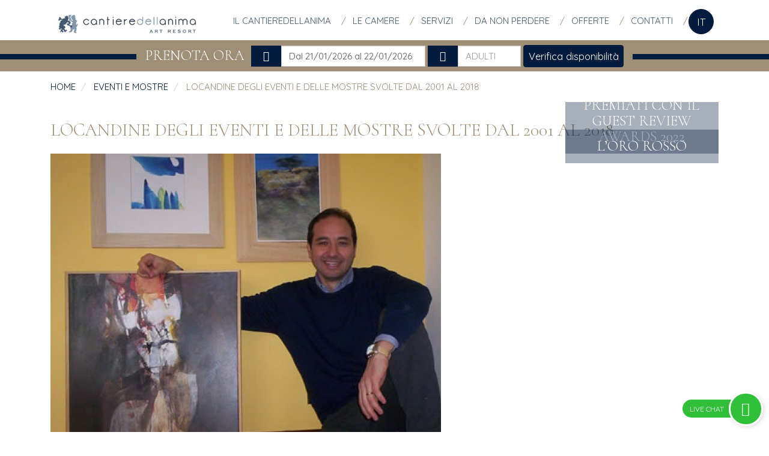

--- FILE ---
content_type: text/html; charset=UTF-8
request_url: https://cantieredellanima.it/eventi-mostre/locandine-degli-eventi-e-delle-mostre-svolte-dal-2001-al-2018-1138
body_size: 13122
content:

 

<!DOCTYPE html>



<html lang="it-IT">
 <head>
  <meta charset="utf-8">
  <meta http-equiv="X-UA-Compatible" content="IE=edge">
  <meta name="viewport" content="width=device-width, initial-scale=1.0">
  <meta http-equiv="Content-Language" content="IT">
 
  
  <meta name="geo.placename" content=" via Lombardo 5, 91100, TrapaniTP" />
  <meta name="geo.position" content="38.015971;12.508268" />
  <meta name="geo.region" content="IT-Sicilia" />
  <meta name="ICBM" content="38.015971, 12.508268" />
   
<base href="https://www.cantieredellanima.it/">

<!-- Share Facebook
  ========================================================================= -->
<meta property="og:url" content="https://cantieredellanima.it/eventi-mostre/locandine-degli-eventi-e-delle-mostre-svolte-dal-2001-al-2018-1138" />
<meta property="og:site_name" content="Cantieredellanima.it" />
<meta property="og:image" content="https://gestione.seonweb.eu/cms/sw_images/news/dino_1999.jpg"/>
<meta property="og:image:width" content="1200" />
<meta property="og:image:height" content="630" /> 
<meta property="og:type" content="article" />
<meta property="fb:app_id" content="482090952122404" />
<meta property="og:title" content="Locandine degli eventi e delle mostre svolte dal 2001 al 2018 - Cantieredellanima.it"  />
<meta property="og:description" content=""/>

<title>Locandine degli eventi e delle mostre svolte dal 2001 al 2018 - Cantieredellanima.it</title>
<meta name="description" content=""/>
<meta name="keywords" content="">




<style>
/*========= loading ===========*/
	#loading_screen{
		display: none;
		position: fixed;
		left: 0px;
		top: 0px;
		height: 100%;
		width: 100%;
		background-color: #fff;
		color: #9f8f68;
		font-size: 2rem;
		text-align: center;
		padding-top: 16%;
		opacity: 1;
		z-index: 1000000;
		-webkit-transition: all 1s ease-in-out 1s;
		-o-transition: all 1s ease-in-out 1s;
		transition: all 1s ease-in-out 1s;
	}
  
</style>


<div id="loading_screen">
<!--      <p><img src="images/loader.svg"  alt="Cantiere dell'anima"/></p>  <br> -->
      <img src="images/logo.jpg" style="max-width:180px;" alt="Cantiere dell'anima"/>
     
      
    </div>

    <script type="text/javascript">
			(function(){   
			  if (window.addEventListener)
			  {
				window.addEventListener("load", nascondi_loading_screen, false);    
			  }else{
				window.attachEvent("onload", nascondi_loading_screen);
			  }
			})();
			function mostra_loading_screen()
			{
			  document.getElementById("loading_screen").style.display = 'block';
			}
			function nascondi_loading_screen()
			{
			  document.getElementById("loading_screen").style.display = 'none';
			}
	</script>		
    <script type="text/javascript">
    mostra_loading_screen();
    </script>
 
 <style>
	.menu-basso-mobile{
		position: fixed; 
		/*background-color:#223f45;*/
		background-color:#031b3de8;
		color:#fff; 
		width: 100%;
		bottom: 0; 
		left: 0;
		z-index: 10000;
	}
	.menu-basso-mobile>ul{ display: -webkit-box; display: -ms-flexbox; display: flex; margin-bottom: 0;} 
	.menu-basso-mobile>ul>li{
		height: 48px;
		-ms-flex-preferred-size: 0;
		    flex-basis: 0;
		-webkit-box-flex: 1;
		    -ms-flex-positive: 1;
		        flex-grow: 1;
		max-width: 100%;
	 } 
	/*.menu-basso-mobile>ul>li:not(:first-of-type){border-left: solid 2px #525252;}*/
	.menu-basso-mobile>ul>li:last-of-type{max-width: 35%; -webkit-box-flex: 0; -ms-flex: 0 0 35%; flex: 0 0 35%;}
	.menu-basso-mobile>ul>li:last-of-type a{background-color: #d76b0c; color: #fff}
	.menu-basso-mobile>ul>li:nth-last-of-type(2){max-width: 20%; -webkit-box-flex: 0; -ms-flex: 0 0 20%; flex: 0 0 20%;}
	.menu-basso-mobile>ul>li:nth-last-of-type(2) a{background-color: #169C36; color: #fff}
	.menu-basso-mobile>ul>li span{font-size: 11px;}
	.menu-basso-mobile>ul>li:last-of-type span{font-size: 0.9rem;text-transform: uppercase}
     .menu-basso-mobile>ul>li svg{vertical-align: middle;} 
	.menu-basso-mobile>ul>li>a{
		color:#e0cdb0;
		display: -webkit-box;
		display: -ms-flexbox;
		display: flex;
		-webkit-box-align: center;
		    -ms-flex-align: center;
		        align-items: center;
		-webkit-box-pack: center;
		    -ms-flex-pack: center;
		 -webkit-box-orient: vertical;-webkit-box-direction: normal;-ms-flex-direction: column;flex-direction: column;
		        justify-content: center;
		text-align: center; 
		line-height: 1.1;
		width: 100%; 
		height: 100%;
		font-size: 1.4rem;
	}
     
	.menu-basso-mobile>ul>li>a:focus {
		background-color: #4f381b;color: #fff;
	}
	.menu-basso-mobile>ul>li>a:active {
		background-color: #4f381b;color: #fff;
	}
     body{
         overflow-x: hidden;
     }
     .slide_img{
         position: relative;
     }
     .imBgCover{
         /*position: absolute;*/
         top: 0;left: 0;right: 0;bottom: 0;
         -webkit-background-size: cover;
         background-size: cover;
         background-position: center;
     }
     
     .btn-lingua {
        overflow: visible !important;
        text-align: center;
        transition: opacity 0.6s ease, transform 0.5s ease;
        will-change: opacity, transform
    }

    .btn-lingua button.btn {
        width: 2.8rem;
        height: 2.8rem;
        border-radius: 200px;
        outline: none !important;
        padding: 6px 6px;
    }

    .btn-lingua ul {
        margin-top: 0.5rem;
        pointer-events: none;
        position: absolute;
        width: 100%;
    }

    .btn-lingua ul>li {
        margin-bottom: 0.5rem;
        transition: opacity 0.3s ease, transform 0.3s ease
    }

    .btn-lingua ul>li a {
        display: block;
        width: 2.5rem;
        height: 2.5rem;
        border-radius: 200px;
        text-align: center;
        color: #031b3d;
        background-color: #DDE6F2;
        margin-left: auto;
        margin-right: auto;
        font-size: 0.9rem;
        border: none;
        box-shadow: 0 2px 2px 0 rgba(0,0,0,0.12),0 1px 5px 0 rgba(0,0,0,0.1),0 3px 1px -2px rgba(0,0,0,0.2);
        padding: 0.3rem;
        display: flex;
        align-items: center;
        justify-content: center
    }

    .btn-lingua ul>li.no {
        opacity: 0;
        transform: translateY(-6rem)
    }

    .btn-lingua ul.open {
        pointer-events: all
    }

    @media (max-width: 991px) {
        .btn-lingua {
            position:absolute;
            top: 0;
            right: 4.5rem
        }
    }

</style>
 
  <link itemprop="url" href="http://cantieredellanima.it/eventi-mostre/locandine-degli-eventi-e-delle-mostre-svolte-dal-2001-al-2018-1138" rel="canonical" />
  <link rel="shortcut icon" href="images/favicon.png">


  <script>
window.dataLayer = window.dataLayer || [];
function gtag() { window.dataLayer.push(arguments); }
gtag('consent', 'default', {
ad_storage: 'denied',
analytics_storage: 'denied',
});
gtag("set", "ads_data_redaction", true);
</script>

<!-- Google Tag Manager -->
<script>(function(w,d,s,l,i){w[l]=w[l]||[];w[l].push({'gtm.start':
new Date().getTime(),event:'gtm.js'});var f=d.getElementsByTagName(s)[0],
j=d.createElement(s),dl=l!='dataLayer'?'&l='+l:'';j.async=true;j.src=
'https://www.googletagmanager.com/gtm.js?id='+i+dl;f.parentNode.insertBefore(j,f);
})(window,document,'script','dataLayer','GTM-WJHFSGW');</script>
<!-- End Google Tag Manager -->








<script type="text/javascript">

    function loadAsyncMultiple(a, b){this.items = a, this.callback = b, this.loaded_items_counter = 0, this.items_length = 0, this.items_loaders = new Array, this.loadAll = function(){this.items_length = this.items.length; for (var a = 0; a < this.items_length; a++)this.loadScript(a, this.items[a].url, this.items[a].type)}, this.loadScript = function(a, b, c){var d = this; switch (this.items_loaders[a] = {r:!1, s:{}}, c){case"css":this.items_loaders[a].s = document.createElement("link"), this.items_loaders[a].s.rel = "stylesheet", this.items_loaders[a].s.type = "text/css", this.items_loaders[a].s.href = b; break; case"js":this.items_loaders[a].s = document.createElement("script"), this.items_loaders[a].s.type = "text/javascript", this.items_loaders[a].s.src = b}this.items_loaders[a].s.async = !0, this.items_loaders[a].s.onload = this.items_loaders[a].s.onreadystatechange = function(){d.items_loaders[a].r || this.readyState && "complete" !== this.readyState || (d.items_loaders[a].r = !0, d.incrementCounter())}, document.getElementsByTagName("head")[0].appendChild(this.items_loaders[a].s)}, this.incrementCounter = function(){this.loaded_items_counter++, this.loaded_items_counter === this.items_length && this.callback && "function" == typeof this.callback && this.callback()}}


    var items = [
    {'type': 'css', 'url': 'bootstrap/css/bootstrap.min.css'}
    , {'type': 'css', 'url': 'images/fontello/css/fontello.css'}
    , {'type': 'css', 'url': 'plugin/daterangepicker/daterangepicker.css'} /*, {'type': 'css', 'url': 'css/jquery-ui-1.10.4.custom.min.css'} */, {'type': 'css', 'url': 'plugin/flatpicker/flatpickr.min.css'}     , {'type': 'css', 'url': 'plugin/slick/slick.css'} , {'type': 'css', 'url': 'plugin/slick/slick-theme.css'}    , {'type': 'css', 'url': 'plugin/iLightBox/css/ilightbox.css'}        , {'type': 'css', 'url': 'css/style-custom.css'}
    ];
    //inizializzazione loader
    var loader = new loadAsyncMultiple(items);
    loader.loadAll();</script>

<!-- jQuery e plugin JavaScript  -->
<script  src="js/jquery-1.11.1.min.js"></script>
<script defer src="bootstrap/js/bootstrap.min.js"></script>
<script defer src="js/lazysizes.min.js"></script>
<script defer src="js/jquery.modernizr.js"></script>
<script defer src="plugin/slick/slick.min.js" type="text/javascript"></script>
<script defer src="plugin/iLightBox/js/jquery.requestAnimationFrame.js" type="text/javascript"></script>
<script defer src="plugin/iLightBox/js/jquery.mousewheel.js" type="text/javascript"></script>
<script defer src="plugin/iLightBox/js/ilightbox.packed.js" type="text/javascript"></script>
<script type="text/javascript">
    //add simple support for background images:
    document.addEventListener('lazybeforeunveil', function(e){
        var bg = e.target.getAttribute('data-bg');
        if(bg){
            e.target.style.backgroundImage = 'url(' + bg + ')';
        }
    });
    
</script>
<script type="text/javascript">
$(document).ready(function () {
    $('.ilightbox').each(function () {
        $('a', this).iLightBox({
            skin: 'metro-black',
            path: 'horizontal',
            //infinite: true,
            controls: {
                arrows: true
            },
            overlay: {
                    blur: false
                },
            social: {
                buttons: {
                    facebook: true,
                        twitter: true,
                            googleplus: true
                    }
                    }

            });
        });
});
</script>



<!-- Include Date Range Picker -->
<script defer type="text/javascript" src="plugin/daterangepicker/moment-it.min.js"></script>
<script defer type="text/javascript" src="plugin/daterangepicker/daterangepicker-it.js"></script>
<script type="text/javascript" src="plugin/flatpicker/flatpickr.js"></script>


<script defer type="text/javascript">
    $(document).ready(function(){
        $(window).load(function(){
                  $('.datepicker').daterangepicker({
            minDate: "21/01/2026",
                    startDate: "21/01/2026",
                    endDate: "22/01/2026",
                    parentEl: '.mm-menu',
                    locale: {
                    format: 'DD/MM/YYYY'
                    }
            });

            // Evita apertura tastiera mobile
            $('.datepicker').focus(function() {
            this.blur();
            });
			
			$('.datepicker').on('showCalendar.daterangepicker', function(ev, picker) {
				
			  if ($(window).width()<=991){
				$('body').append($('.daterangepicker'));
			} else {
				//$('#booking').append($('#ui-datepicker-div'));
				}
			})
			/*
			$( ".flatpicker" ).datepicker({
				beforeShow:function(textbox, instance){
					if ($(window).width()<=768){
						$('#booking').append($('#ui-datepicker-div'));
					} else {
						$('#booking').append($('#ui-datepicker-div'));
						}
				},
                firstDay: 1,
                dateFormat: "dd/mm/yy",
                dayNamesMin: [ "Do", "Lu", "Ma", "Me", "Gi", "Ve", "Sa" ],
                monthNames: [ "Gennaio", "Febbraio", "Marzo", "Aprile", "Maggio", "Giugno", "Luglio", "Agosto", "Settembre", "Ottobre", "Novembre", "Dicembre" ]
            });*/
			/*
			$(".hasDatepicker").click(function(e){
				$("#ui-datepicker-div").css({'top':e.pageY+20,'right':e.pageX+400});
			});
			*/
		
                // funzione mmenu contenuta in bootstrap.min.js


        $("#my-menu").mmenu({
        //navbar 		: false,
        offCanvas: {
        position: "right"
        }
        });
        
        $("#booking").mmenu({
        //navbar 		: false,
        offCanvas: {
        position: "left"
        }
        });

        // funzione tooltip bootstrap
        $(function () {
        $('[data-toggle="tooltip"]').tooltip()
        })

                // incolla classe con attribbuto fixed
        
        $('.menu-fisso').affix({
            offset: {
                top:1
            }
        });
        
        var menu_height = $('.menu').innerHeight();
        $('.affix + .menu-spread').height(menu_height);
        
        $('.menu-fisso').on('affixed.bs.affix', function () {
            $('.affix + .menu-spread').height(menu_height);
          });
          
          $('.menu-fisso').on('affix-top.bs.affix', function () {
            $('.affix + .menu-spread').height(0);
          });
        
        
        booking_fixed();
        
        var resizeId;
        $(window).resize(function() {
            clearTimeout(resizeId);
            resizeId = setTimeout(booking_fixed_resize, 100);
            //booking_fixed_resize();
        });
        
                
        if ($('.slick-strutture').length>0){
        
            $('.slick-strutture').slick({
                infinite: true,
                prevArrow: '<button type="button" class="slick-prev "></button>',
                nextArrow: '<button type="button" class="slick-next "></button>',
                dots: false,
                speed: 1500,
                autoplay: true,
                autoplaySpeed: 3000,
                slidesToShow: 3,
                slidesToScroll: 1,
                responsive: [
                    {
                        breakpoint: 1200,
                        settings: {
                            slidesToShow: 3
                        }
                    },
                    {
                        breakpoint: 991,
                        settings: {
                            slidesToShow: 2,
                        }
                    },
                    {
                        breakpoint: 768,
                        settings: {
                            arrows: false,
                            slidesToShow: 2,
                        }
                    },
                    {
                        breakpoint: 500,
                        settings: {
                            arrows: false,
                            slidesToShow: 1,
                        }
                    },
                ]
            });
        }
        
        
        if ($('.slick-gallery').length>0){
        
            $('.slick-gallery').slick({
                infinite: true,
                prevArrow: '<button type="button" class="slick-prev "></button>',
                nextArrow: '<button type="button" class="slick-next "></button>',
                dots: false,
                arrows: true,
                speed: 1500,
                autoplay: true,
                autoplaySpeed: 3000,
                slidesToShow: 4,
                slidesToScroll: 1,
                responsive: [
                    {
                        breakpoint: 1200,
                        settings: {
                            slidesToShow: 3
                        }
                    },
                    {
                        breakpoint: 991,
                        settings: {
                            slidesToShow: 2,
                        }
                    },
                    {
                        breakpoint: 768,
                        settings: {
                            slidesToShow: 2,
                        }
                    },
                    {
                        breakpoint: 500,
                        settings: {
                            slidesToShow: 1,
                        }
                    },
                ]
            });
        }
        });
    });
    
    
    
    
</script>

<!--Funzioni-->
<script type="text/javascript">
        //booking fisso
        function booking_fixed(){
            
            //calcolo le dimensioni del menu e dello slider
            
            var slider_height = $('.header-img').innerHeight();
            var menu_height = $('.menu-fisso').innerHeight();
            var spred_booking = slider_height;
            var booking_height = $('.booking-fisso').innerHeight();
            
            setTimeout(function(){
                $('.affix + .booking-spread').height(booking_height);
            $('.affix.booking-fisso').css('margin-top',menu_height);
            },0);
            
            
            //applico gli affix al booking con i nuovi valori
            $('.booking-fisso').affix({
                offset: {
                    top:spred_booking
                }
            });
            
             $('.booking-fisso').on('affixed.bs.affix', function () {
                 $('.affix + .booking-spread').height(booking_height);
                $('.affix.booking-fisso').css('margin-top',menu_height);
              });

              $('.booking-fisso').on('affix-top.bs.affix', function () {
                $('.affix + .booking-spread').height(0);
                $('.affix.booking-fisso').css('margin-top',0);
              });
            
        }
        
        
        function booking_fixed_resize(){
            
            //resetto affix
            $(window).off('.booking-fisso.affix');
            $(".booking-fisso")
                .removeClass("affix affix-top affix-bottom")
                .removeData("bs.affix");

            $(".booking-spread")
                .removeClass("affix affix-top affix-bottom")
                .removeData("bs.affix");
            
            booking_fixed();
        }
        
        function async_load(url_script){
            var js 	= document.createElement('script');
            js.type 	= 'text/javascript';
            js.async 	= true;
            js.src 	= url_script;
            js.onload 	= function(){  };
            document.body.appendChild(js);
        }
	
	function myNavFunc(){
        // If it's an iPhone..
        if( (navigator.platform.indexOf("iPhone") != -1) 
            || (navigator.platform.indexOf("iPod") != -1)
            || (navigator.platform.indexOf("iPad") != -1))
             window.open("maps://maps.google.com/maps?daddr=38.015971,12.508268&amp;ll=");
        else
             window.open("https://maps.google.com/maps?daddr=38.015971,12.508268&amp;ll=");
		 	ga('send','event','click', 'localizza','mappa_localizzata',1);
    }
    
    //bottone lingua
    function btn_lingua() {
        $( '.btn-lingua .btn-primary' ).toggleClass( 'active' );
        $( '.btn-lingua ul' ).toggleClass( 'open' );

        $( '.btn-lingua ul>li' ).each( function ( i ) {
            //$('.menu .nav>li').toggleClass('no');
            setTimeout( function () {
                $( '.btn-lingua ul>li:eq(' + i + ')' ).toggleClass( 'no' );
            }, ( 50 * i ) );
        } );

           }
        
</script>


<!-- SCRIPT PER LA COMPILAZIONE DELLE PERSONE NEL FORM DEL BOOKING -->
<script type="text/javascript">
    $(document).ready(function(){
    $('input[name="adulti"]').change(function(){
    var adulti = $(this).val();
    var persone = $('input[name="guests"]').val();
    var V_persone = JSON.parse(persone);
    V_persone.n_adu = adulti;
    $('input[name="guests"]').val(JSON.stringify(V_persone));
    });
    $('input[name="bambini"]').change(function(){
    var bambini = $(this).val();
    var persone = $('input[name="guests"]').val();
    var V_persone = JSON.parse(persone);
    V_persone.n_chi = bambini;
    $('input[name="guests"]').val(JSON.stringify(V_persone));
    });
    $('input[name="infanti"]').change(function(){
    var infanti = $(this).val();
    var persone = $('input[name="guests"]').val();
    var V_persone = JSON.parse(persone);
    V_persone.n_inf = infanti;
    $('input[name="guests"]').val(JSON.stringify(V_persone));
    });
    
    /* Mobile */
    $('select[name="adulti"]').change(function(){
    var adulti = $(this).val();
    var persone = $('input[name="guests"]').val();
    var V_persone = JSON.parse(persone);
    V_persone.n_adu = adulti;
    $('input[name="guests"]').val(JSON.stringify(V_persone));
    });
    $('select[name="bambini"]').change(function(){
    var bambini = $(this).val();
    var persone = $('input[name="guests"]').val();
    var V_persone = JSON.parse(persone);
    V_persone.n_chi = bambini;
    $('input[name="guests"]').val(JSON.stringify(V_persone));
    });
    $('select[name="infanti"]').change(function(){
    var infanti = $(this).val();
    var persone = $('input[name="guests"]').val();
    var V_persone = JSON.parse(persone);
    V_persone.n_inf = infanti;
    $('input[name="guests"]').val(JSON.stringify(V_persone));
    });
    
    });
</script>   

    <script>

        window.fbAsyncInit = function() {
            FB.init({
            appId : '482090952122404',
            xfbml : true,
            version : 'v2.9'
            });

                            FB.Event.subscribe('edge.create',
                function(url) {
                ga('send', 'social', 'facebook', 'like', url);
                console.log("[D] debug : send social effettuato !");
                }
                );

                FB.Event.subscribe('edge.remove',
                function(url) {
                ga('send', 'social', 'facebook', 'unlike', url);
                console.log("[D] debug : remove social effettuato !");
                }
                );
                    };

        (function(d, s, id){
        var js, fjs = d.getElementsByTagName(s)[0];
        if (d.getElementById(id)) {return;}
        js = d.createElement(s); js.id = id;
        js.src = "//connect.facebook.net/it_IT/sdk.js";
        js.async=true;
        fjs.parentNode.insertBefore(js, fjs);
        }(document, 'script', 'facebook-jssdk'));
    </script>



 
 
   

<!-- respond.js per IE8 -->
<!--[if lt IE 9]>
<script src="js/respond.min.js"></script>
<![endif]-->



</head>
<body itemscope itemtype="http://schema.org/Organization">
	<!-- Google Tag Manager (noscript) -->
<noscript><iframe src="https://www.googletagmanager.com/ns.html?id=GTM-WJHFSGW"
height="0" width="0" style="display:none;visibility:hidden"></iframe></noscript>
<!-- End Google Tag Manager (noscript) -->
	
    <div id="my-page">

        <header>


            <!-- ===================  MOBILE MENU ========================= -->
<nav id="my-menu">
    <div>

       <div class="m-b-1"><span class="btn btn-tel bianco" >IT</span>
            <a class="btn btn-default" href="./en">EN</a></div>
        
          <a onclick="ga('send','event','click', 'chiamata','Telefono',1);" class="btn btn-tel" href="tel:+39 340 2960 026"><span class="ico-phone-1"></span>+39 340 2960 026</a>
        

        <ul>
            <li class=""><a title="Cantiere dell'anima" href="./"> Home</a></li>
            <li class=""><a title="Cantiere dell'anima" href="cantieredellanima.php"> Cantiere dell'anima</a></li>
            <li class=""><a title="Le camere" href="camere.php">Le camere</a></li>
            <li class=""><a title="Servizi" href="servizi.php">Servizi</a></li>
            <li class=""><a title="Da non perdere" href="da-non-perdere.php">Da non perdere</a></li>
			            <li class=""><a title="Offerte" href="offerte.php">Offerte</a></li>
            <li class=""><a title="Contatti" href="contatti.php">Contatti</a></li>
        </ul>

    </div>
</nav>

<!-- =================== FINE  MOBILE MENU ========================= -->        


<div class="menu menu-fisso biancoBg"> 
    <div class="nav-bar">
        <div class="container">
            <div class="row">
                
                <!--bottone booking sinistra -->
                <div class="visible-xs visible-sm col-sm-4 col-xs-2">
                    <!--href="#prenota-menu"-->
                    <a id="book-button" onclick="gtag('event', 'click', {event_category: 'email',  event_label: 'email_mobile',  value: '1'});" href="mailto:info@cantieredellanima.it">  <!--href="#prenota-menu"-->
                     <div class="tab-box transition">
                         <div class="tab-cell media-bottom text-center">

                                                         <svg fill="currentColor" style="width: 30px" xmlns="http://www.w3.org/2000/svg" viewBox="0 0 1000 1000"><path d="M986.6 790.8c2-5.9 3.4-12.1 3.4-18.7V228c0-6.2-1.2-12.1-3.1-17.8L667.3 483.9l319.3 306.9zM500 549.9l84.2-68.5 42.6-34.7 321-274.8c-5.3-1.6-10.7-2.7-16.5-2.7H68.7c-5.8 0-11.3 1.1-16.5 2.7l321.2 274.9 42.6 34.7 84 68.4z"/><path d="M931.3 830.8c5.5 0 10.8-1 15.8-2.5L624.6 518.5 500 620 375.5 518.7 52.9 828.3c5.1 1.4 10.3 2.5 15.8 2.5h862.6zM13.1 210.1c-1.8 5.7-3.1 11.6-3.1 17.8V772c0 6.6 1.3 12.8 3.4 18.7L332.9 484 13.1 210.1z"/></svg>
                         </div>
                     </div> 
                   </a>
                 </div> 
                 <!-- fine bottone-->

                
                <!-- Logo -->
                <div class="logo col-xs-8  col-sm-4 col-md-3 m-sm-t-05 p-y-05 p-x-2">
                    <a href="./"><img  class="transition img-responsive center-block" src="images/logo.jpg"   alt="B&B Trapani - Cantiere dell'anima"/></a>
                </div>

                <!--==== Toggle  ===-->
                <!--bottone menu sinistra --> 
                <div class="col-xs-2 col-sm-4 visible-xs visible-sm">
                    <a id="hamburger"  href="#my-menu">
                        <span class="top-bar"></span>
                        <span class="middle-bar"></span>
                        <span class="bottom-bar"></span>
                    </a>
                </div> 
                <!-- fine bottone-->
                                <nav class="hidden-xs hidden-sm col-lg-9 col-sm-9 m-y-05 p-t-05">

                    <ul class="nav nav-pills nav-justified">
                        <li class=""><a title="Cantiere dell'anima" href="cantieredellanima.php"> Il cantieredellanima</a></li>
                        <li class=""><a title="Le camere" href="camere.php">Le camere</a></li>
                        <li class=""><a title="Servizi" href="servizi.php">Servizi</a></li>
                        <li class=""><a title="Da non perdere" href="da-non-perdere.php">Da non perdere</a></li>
						                        <li class=""><a title="Offerte" href="offerte.php">Offerte</a></li>
                        <li class=""><a title="Contatti" href="contatti.php">Contatti</a></li>
                        <li class="">
                           <div class="btn-lingua hidden-xs">
                              <div class="">
                                <button onClick="btn_lingua();" type="button" class="btn btn-prenota"  aria-pressed="false">
                                      IT
                                </button> 
                                <ul  class="list-unstyled">
                                  <li class="no"><a href="/en" class="btn btn-default"><strong>EN</strong></a></li>
                                                       </ul>
                              </div>
                           </div>
                        </li> 
                    </ul>
                </nav>

            </div><!-- fine row -->
        </div><!-- fine container -->
    </div>
</div> 
<!-- fine menu -->   

<div class="menu-spread relative"></div>


<div class="whatsapp-chat hidden-xs hidden-sm"> 
	<a title="Chatta con un nostro operatore" class="ico-cont" target="_blank" onclick="gtag('event', 'click', {event_category: 'Social',  event_label: 'whatapp', value: '1'});" href="https://api.whatsapp.com/send?phone=393347439736"> <i class="ico-whatsapp"></i> </a> <div class="etichetta ">Live chat</div>
</div>

        <div class="menu-basso-mobile visible-xs visible-sm">
				<ul class="list-unstyled">
					<li><a onclick="gtag('event', 'click', {event_category: 'chiamata mobile',  event_label: 'Cellulare', value: '1'});" href="tel:+39 340 2960 026"><i class="ico-phone-1"></i></a></li>
															<li><a onclick="myNavFunc();return false;" href="#"><i class="ico-direction"></i></a></li>
                    
					<li><a onclick="ga('send', 'event', 'click', 'Social', 'Facebook',value: '1'});" target="_blank" href="https://www.facebook.com/Cantieredellanima"><i class="ico-facebook"></i></a></li>                    <li><a onclick="gtag('event', 'click', {event_category: 'Social',  event_label: 'whatapp', value: '1'});" href="https://api.whatsapp.com/send?phone=393347439736"><i class="ico-whatsapp"></i> <span>Live chat</span></a></li>
                    <li><a  href="#booking">
                                               
                        <span>Prenota Adesso</span>
                        
                     </a></li>  
                    
				</ul> 
			</div>      
            <div class="relative header-img">
                
            </div>
            
            <section class="hidden-sm hidden-xs booking-fisso">
    <div class="linea1 c-2Bg booking-bar p-y-05 ">
        <div class="linea c-1Bg"></div>
        <div class="bianco linea-box ">
            <div class="tit-2 inline-block p-r-05">PRENOTA ORA</div>
            <form class="form-inline inline-block" target="_blank" action="https://secure.visioni.info/cantieredellanima.it/book/booking/index.php" method="get" id="booking-form">

                <input name="date_from" type="hidden">
                <input name="date_to" type="hidden">
                <!-- <input name="guests" type="hidden" value='{"n_adu":1,"n_inf":0}'> -->
                <input name="guests" type="hidden" value='{"n_adu":2,"n_chi":0,"n_inf":0}'>

                <div class="form-group">
                  <label class="sr-only" for="data-arrivo">PERIODO</label>
                  <div class="input-group">
                    <div class="input-group-addon ico-calendar-empty"></div>
                    <input type="text" class="form-control w-16 datepicker" id="periodo" placeholder="PERIODO">
                  </div>
                </div>

                <div class="form-group">
                  <label class="sr-only" for="adulti">ADULTI</label>
                  <div class="input-group">
                    <div class="input-group-addon ico-guest"></div>
                    <input type="number" min="1" class="form-control w-7 " id="adulti" name="adulti" placeholder="ADULTI">
                  </div>
                </div>
                <!-- <div class="form-group">
                  <label class="sr-only" for="bambini">BAMBINI ( 0 - 3 )</label>
                  <div class="input-group">
                    <div class="input-group-addon ico-users"></div>
                    <input type="number" min="0" class="form-control w-10" id="infanti" name="infanti" placeholder="BAMBINI ( 0 - 10 )">
                  </div>
                </div>  -->
                <a style="cursor: pointer;" onclick="$('#booking-form').submit()" type="submit" class="btn btn-prenota p-x-05">Verifica disponibilit&agrave;</a> 
          </form>
        </div>
    </div>

    <style>
        .booking .form-inline .input-group>.form-control {
            width: 14rem;
            font-size: 0.85rem;
        }

        .daterangepicker .daterangepicker_input i {
            left: 2px !important;
            top: 2px !important;
            color: #9f8f68;
        }

        .range_inputs .btn-default {
            background-color: #9f8f76;
            border-color: #fff;
            border-radius: 0;
            font-size: 1rem;
            text-transform: uppercase;
            padding: 0.25rem 1rem;
            margin-left: 0.5rem;
            color: #ffffff;
        }

        .daterangepicker td.active.start-date, .daterangepicker td.active.end-date{
            background-color: #031b3d !important;
            border-color: transparent !important;
            color: #fff !important;
        }


        .daterangepicker td.in-range:not(.active) {
            background-color: rgba(3, 27, 61, 0.59) !important;
            border-color: transparent !important;
            color: #fff !important;
            border-radius:0;
        }

        /*.calendar.right{
            display:none !important;
        }*/


        .daterangepicker.ltr .ranges {
            margin-top:15px;
            float: none !important;
        }


    </style>  
</section>

<div class="booking-spread relative"></div>

<!-- =================== Booking MOBILE ========================= -->
<nav id="booking" >

    <div>
        <div class=" p-a-1">
            <h3 class="bianco m-t-0">Prenota</h3>

            <hr class="m-t-0">

            <form class="form-booking-mobile" target="_blank" action="https://secure.visioni.info/cantieredellanima.it/book/booking/index.php" method="get" >

                <input name="date_from" type="hidden">
                <input name="date_to" type="hidden">
                <input name="guests" type="hidden" value='{"n_adu":2,"n_chi":0,"n_inf":0}'>


                <div class="form-group">
                    <label><b>Scegli periodo</b></label>
                    <div class="input-group">
                        <input type="text" class="form-control  datepicker" name="dates"  value="" maxlength="10" placeholder="Arrivo">
                        <div class="input-group-addon">
                            <span class="ico-calendar-empty"  style=" border: none;"></span>
                        </div>
                    </div>
                </div>
                <div class="form-group">
                  <label class="sr-only" >Partenza</label>
                  <div class="input-group">
                    <input type="text" class="form-control datepicker validate[required]" disabled="disabled" name="date_to" value="" maxlength="10" placeholder="Partenza">
                    <div class="input-group-addon grigio-bg">
                      <span class="ico-calendar-empty" aria-hidden="true" style=" border: none;"></span>
                      </div>
                    </div>
                  </div>
                <div class="form-group ">

                    <div class="form-group bianco">
                        <label><b>Adulti</b></label>
                        <select name="adulti" class="form-control ">
                            <option value="1">1</option>
                            <option value="2">2</option>
                            <option value="3">3</option>
                            <option value="4">4</option>
                            <option value="5">5</option>
                            <option value="6">6</option>
                            <option value="7">7</option>
                            <option value="8">8</option>

                        </select>
                    </div>
                    
                    <!-- <div class="form-group bianco ">
                        <label><b>Bambini (0 - 3)</b></label>
                        <select name="infanti" class="form-control">
                            <option value="0">0</option>
                            <option value="1">1</option>
                            <option value="2">2</option>
                            <option value="3">3</option>
                            <option value="4">4</option>
                            <option value="5">5</option>
                            <option value="6">6</option>
                            <option value="7">7</option>
                            <option value="8">8</option>

                        </select>
                    </div> -->


                </div>
                <div class="form-group m-t-3">
                    <button type="submit" class="btn btn-prenota btn-md transition" ><strong>Verifica</strong></button>
                </div>
            </form>





        </div> 


    </div>
</nav>


<!-- =================== FINE Booking MOBILE ========================= -->
        </header>
        
        <div class="top-inner biancoBg">
            <ol class="breadcrumb container text-uppercase text-left p-x-1">
                <li itemscope="" itemtype="http://data-vocabulary.org/Breadcrumb">
                    <a itemprop="url" href="./" title="Cantiere dell'anima"><span itemprop="title">Home</span></a>
                </li>
                <li itemscope="" itemtype="http://data-vocabulary.org/Breadcrumb">
                    <a itemprop="url" href="eventi-mostre.php" title="Eventi e Mostre"><span itemprop="title">Eventi e mostre</span></a>
                </li>

                <li class="active">
                    Locandine degli eventi e delle mostre svolte dal 2001 al 2018                </li>
            </ol>
         </div> 

        <section class="box-1 p-t-05 m-b-1">
            <div class="container m-t-2">
                <h1 class="c-2 tit-1 m-b-05 text-uppercase">Locandine degli eventi e delle mostre svolte dal 2001 al 2018</h1>
                
                <h2 class="c-1 tit-2"></h2>
                
                                
                <div class="row">
                   <div class="col-lg-9 col-md-8 m-t-1">
                       
                       <div class="ilightbox m-b-1 ">
					                              
<!--                           Immagine principale-->
                                <div class="pull-left p-sm-r-1 p-b-1">
                                     <a href="https://gestione.seonweb.eu/cms/sw_images/news/dino_1999.jpg">
                                         <img class="img-responsive" src="https://gestione.seonweb.eu/cms/sw_images/news/dino_1999.jpg"  alt="Locandine degli eventi e delle mostre svolte dal 2001 al 2018" title="Locandine degli eventi e delle mostre svolte dal 2001 al 2018"/>                                       </a>
                                     <meta itemprop="url" content="https://gestione.seonweb.eu/cms/sw_images/news/dino_1999.jpg">
                                     <meta itemprop="width" content="650">
                                     <meta itemprop="height" content="550">
                                </div>
                                                                           
                        </div>
                       <div class="clearfix m-b-2"></div>
                       <p> <div id="masonry" class="row row05 ilightbox m-t-1"><div class="col-sm-4 m-b-2 item"><a href="https://gestione.seonweb.eu/cms/sw_images/gallery/10112_evocazioni_99.jpg.jpg" ><img class="img-responsive" src="kr/k.php?src=https://gestione.seonweb.eu/cms/sw_images/gallery/10112_evocazioni_99.jpg.jpg&w=370&zc=1&a=c" /></a></div><div class="col-sm-4 m-b-2 item"><a href="https://gestione.seonweb.eu/cms/sw_images/gallery/16024_tutte-le-sere-vino_99.jpg.jpg" ><img class="img-responsive" src="kr/k.php?src=https://gestione.seonweb.eu/cms/sw_images/gallery/16024_tutte-le-sere-vino_99.jpg.jpg&w=370&zc=1&a=c" /></a></div><div class="col-sm-4 m-b-2 item"><a href="https://gestione.seonweb.eu/cms/sw_images/gallery/32271_43388377_1089339917910249_3141852144202678272_n_99.jpg.jpg" ><img class="img-responsive" src="kr/k.php?src=https://gestione.seonweb.eu/cms/sw_images/gallery/32271_43388377_1089339917910249_3141852144202678272_n_99.jpg.jpg&w=370&zc=1&a=c" /></a></div><div class="col-sm-4 m-b-2 item"><a href="https://gestione.seonweb.eu/cms/sw_images/gallery/40753_artisti-in--galleria_99.jpg.jpg" ><img class="img-responsive" src="kr/k.php?src=https://gestione.seonweb.eu/cms/sw_images/gallery/40753_artisti-in--galleria_99.jpg.jpg&w=370&zc=1&a=c" /></a></div><div class="col-sm-4 m-b-2 item"><a href="https://gestione.seonweb.eu/cms/sw_images/gallery/5698_oltrevisione_99.jpg.jpg" ><img class="img-responsive" src="kr/k.php?src=https://gestione.seonweb.eu/cms/sw_images/gallery/5698_oltrevisione_99.jpg.jpg&w=370&zc=1&a=c" /></a></div></div> </p>                       
                       
                    
                    <!-- Facebook -->
                    <div class="fb-like m-t-2" data-href="https://www.cantieredellanima.it/eventi-mostre/locandine-degli-eventi-e-delle-mostre-svolte-dal-2001-al-2018-1138" data-layout="button_count" data-action="like" data-show-faces="true" data-share="true" data-send="false"></div>

                    <!-- Twitter -->
                    <a href="https://twitter.com/share" data-url="https://www.cantieredellanima.it/eventi-mostre/locandine-degli-eventi-e-delle-mostre-svolte-dal-2001-al-2018-1138" data-text="Locandine degli eventi e delle mostre svolte dal 2001 al 2018" data-via="Cantieredellanima.it" class="twitter-share-button mar-right10">Tweet</a>
                    
                    <!-- Google+ -->
                    <!-- Inserisci questo tag nel punto in cui vuoi che sia visualizzato l'elemento pulsante +1. -->
                    <div class="g-plusone mar-right10"></div>

                    <!-- Inserisci questo tag dopo l'ultimo tag di pulsante +1. -->
                    <script type="text/javascript">
                        window.___gcfg = {lang: 'it'};

                        (function () {
                            var po = document.createElement('script'); po.type = 'text/javascript'; po.async = true;
                            po.src = 'https://apis.google.com/js/platform.js';
                            var s = document.getElementsByTagName('script')[0];
                            s.parentNode.insertBefore(po, s);
                        })();
                    </script>
                       
                   </div>

                   <aside class="col-lg-3 col-md-4 m-t-1">

                       


    
     
        <div class="da-non-perdere-aside row"> 
            
                                <div class="col-md-12 col-sm-6 m-b-1">
                    <div class="relative item">
                        <a href="da-non-perdere/premiati-con-il-guest-review-awards-2022-944" title="PREMIATI CON IL GUEST REVIEW AWARDS 2022" class="bianco">
                            <img class="img-responsive" data-lazy="kr/k.php?src=https://gestione.seonweb.eu/cms/sw_images/news/Digital-Award-TRA-2022_2276.png&w=500" /> 
                            <div class="box-text p-a-05">
                                <h3 class="m-t-05 tit-2 text-center text-uppercase">PREMIATI CON IL GUEST REVIEW AWARDS 2022</h3>
                            </div>
                        </a>
                    </div>
                </div>
                                <div class="col-md-12 col-sm-6 m-b-1">
                    <div class="relative item">
                        <a href="da-non-perdere/loro-rosso-626" title="L’oro rosso" class="bianco">
                            <img class="img-responsive" data-lazy="kr/k.php?src=https://gestione.seonweb.eu/cms/sw_images/news/M001_1307.jpg&w=500" /> 
                            <div class="box-text p-a-05">
                                <h3 class="m-t-05 tit-2 text-center text-uppercase">L’oro rosso</h3>
                            </div>
                        </a>
                    </div>
                </div>
                           
        </div>
    

                   </aside>
                </div>
                
            </div>
        </section>
        
        


<section class="p-t-3 biancoBd bor-bot04">
        <div class="m-a-0 m-t-1 camere row">
                <div class="p-a-0 relative col-sm-6 col-lg-3 col-lg">
            <img alt="Camera d'arte Standard - Trapani -  Cantiere dell'anima" class="lazyload" data-src="images/camere/ragione.jpg">
            <a href="ragione.php" class="ab-box">
                <div class="tab-box">
                    <div class="tab-cell">
                        <div class="media-middle text-center box-testo">
                            <h2 class="m-y-0">RAGIONE</h2>
                            <p>Camera d'arte Deluxe</p>
                        </div>
                    </div>
                </div>
            </a>
        </div>
        
                        <div class="p-a-0 relative col-sm-6 col-lg-3 col-lg">
                <img alt="Suite d'arte  - Trapani -  Cantiere dell'anima" class="lazyload" data-src="images/camere/anima.jpg">
                <a href="anima.php" class="ab-box">
                    <div class="tab-box">
                        <div class="tab-cell">
                            <div class="media-middle text-center box-testo">
                                <h2 class="m-y-0">ANIMA</h2>
                                <p>Suite</p>
                            </div>
                        </div>
                    </div>
                </a>
            </div>
                                    <div class="p-a-0 relative col-sm-6 col-lg-3 col-lg">
                <img alt="Suite d'arte  - Trapani -  Cantiere dell'anima" class="lazyload" data-src="images/camere/passione.jpg">
                <a href="passione.php" class="ab-box">
                    <div class="tab-box">
                        <div class="tab-cell">
                            <div class="media-middle text-center box-testo">
                                <h2 class="m-y-0">PASSIONE</h2>
                                <p>Suite</p>
                            </div>
                        </div>
                    </div>
                </a>
            </div>
                        <div class="w-100 visible-md visible-lg"></div>                <div class="p-a-0 relative col-sm-6 col-lg-3 col-lg">
            <img alt="Suite  - Trapani - Cantiere dell'anima" class="lazyload" data-src="images/camere/amore.jpg">
            <a href="suite-amore.php" class="ab-box">
                <div class="tab-box">
                    <div class="tab-cell">
                        <div class="media-middle text-center box-testo">
                            <h2 class="m-y-0">AMORE</h2>
                            <p>Suite</p>
                        </div>
                    </div>
                </div>
            </a>
        </div>
        		         <div class="p-a-0 relative col-sm-6 col-lg-3 col-lg">
            <img alt="Suite - Trapani - Cantiere dell'anima" class="lazyload" data-src="images/camere/sogno.jpg">
            <a href="suite-sogno.php" class="ab-box">
                <div class="tab-box">
                    <div class="tab-cell">
                        <div class="media-middle text-center box-testo">
                            <h2 class="m-y-0">SOGNO</h2>
                            <p>Suite</p>
                        </div>
                    </div>
                </div>
            </a>
        </div>
                        <div class="p-a-0 relative col-sm-6 col-lg-3 col-lg">
            <img alt="Suite - Trapani - Cantiere dell'anima" class="lazyload" data-src="images/camere/gioia.jpg">
            <a href="suite-gioia.php" class="ab-box">
                <div class="tab-box">
                    <div class="tab-cell">
                        <div class="media-middle text-center box-testo">
                            <h2 class="m-y-0">GIOIA</h2>
                            <p>Suite</p>
                        </div>
                    </div>
                </div>
            </a>
        </div>
                        <div class="p-a-0 relative col-sm-6 col-lg-3 col-lg">
            <img alt="Camera d'arte Classic - Trapani - Cantiere dell'anima" class="lazyload" data-src="images/camere/volonta.jpg">
            <a href="volonta.php" class="ab-box">
                <div class="tab-box">
                    <div class="tab-cell">
                        <div class="media-middle text-center box-testo">
                            <h2 class="m-y-0">VOLONTA</h2>
                            <p>Camera d'arte Deluxe</p>
                        </div>
                    </div>
                </div>
            </a>
        </div>
            </div>
</section>

<script type="text/javascript">
    $(document).ready(function () {
        $('.slick-camere').slick({
            infinite: true,
            prevArrow: '<button type="button" class="slick-prev "></button>',
            nextArrow: '<button type="button" class="slick-next "></button>',
            dots: false,
            arrows: false,
            fade: true,
            speed: 1500,
            autoplay: true,
            autoplaySpeed: 3000,
            slidesToShow: 1,
            slidesToScroll: 1
            
        });
    });
</script>        
        <section class="c-2Bg p-a-2 biancoBd bor-bot04">
    <div style="max-width:900px; " class="container">
        <h2 class="bianco tit-1 text-center m-t-1">DICONO DI NOI</h2>
                    <ul class="list-unstyled slick-recensioni">
                                    <li class="p-y-1">
                         
                        <p class="par-1 c-1 text-center box-recensioni relative p-x-3">
                            Un posto che mi ha piacevolmente colpita e che consiglierei senza dubbio a tutti. Pur essendo un b&b la struttura offre i comfort di un vero e proprio hotel. Sia il proprietario che la sua collaboratrice Rosanna si sono rivelati di una cordialità e gentilezza fuori dal comune.                         </p>
                        <div class="text-center c-1"><em>Autore:</em> <strong>Laura</strong> - <em>Fonte:</em> <strong>booking</strong>                                                            -
                                <time class="c-1">
                                    21/10/2018                                </time>
                                                    </div>
                    </li>
                                    <li class="p-y-1">
                         
                        <p class="par-1 c-1 text-center box-recensioni relative p-x-3">
                            A ideia do hotel é fantástica. Lindamente decorado com obras de arte contemporânea, nos dá a possibilidade de uma experiência única. O quarto que ficamos era maravilhoso, muito charmoso. Os donos Dino e Gabriella são de uma gentileza impar. Rosanna, a gerente nos auxiliou em tudo.                        </p>
                        <div class="text-center c-1"><em>Autore:</em> <strong>Marcelo dal Brasile</strong> - <em>Fonte:</em> <strong>booking</strong>                                                            -
                                <time class="c-1">
                                    15/10/2018                                </time>
                                                    </div>
                    </li>
                                    <li class="p-y-1">
                         
                        <p class="par-1 c-1 text-center box-recensioni relative p-x-3">
                            Fantastica nottata passata nella camera Anima. Dormire immerso nell’arte non ha prezzo, il titolare in più molto gentile e disponibile. Ps: durante il mio soggiorno vi era un interessantissima mostra fotografica di un artista del luogo, consiglio vivamentedi visitare il cantiere dell’anima.                        </p>
                        <div class="text-center c-1"><em>Autore:</em> <strong>Andrea, Italia</strong>                                                    </div>
                    </li>
                                    <li class="p-y-1">
                         
                        <p class="par-1 c-1 text-center box-recensioni relative p-x-3">
                            Top location right in the middle of the old town. Newly renovated, modern, spacious rooms with art decoration. Parking, even for 10 minutes check-in, was not possible at the location. Public parking is available approx. 200-300 meters away for a fee.                        </p>
                        <div class="text-center c-1"><em>Autore:</em> <strong>Michael, Svizzera</strong>                                                    </div>
                    </li>
                                    <li class="p-y-1">
                         
                        <p class="par-1 c-1 text-center box-recensioni relative p-x-3">
                            Ho passato due notti fantastiche nella camera Anima. La camera era molto ben arredata. Tutti molto gentili..                        </p>
                        <div class="text-center c-1"><em>Autore:</em> <strong>Francesco, Italia</strong>                                                    </div>
                    </li>
                            </ul>
            </div>
</section>

 
<script type="text/javascript">
    $(document).ready(function () {
        $('.slick-recensioni').slick({
            infinite: true,
            prevArrow: '<button type="button" class="slick-prev "></button>',
            nextArrow: '<button type="button" class="slick-next "></button>',
            dots: false,
            arrows: false,
            speed: 1500,
            autoplay: true,
            autoplaySpeed: 3000,
            slidesToShow: 1,
            slidesToScroll: 1
        });
    });
</script>
        <div class="m-b-2">
                    </div>

        <footer class="footer">
    <div class="c-1Bg p-b-1">
        <div class="container text-md-center">
            <div  class="row">

                <div class="col-lg-3 col-md-4 m-t-1">
                    <a href="./"><img alt="B&B Trapani - Cantiere dell'anima" class="img-responsive box-centered" src="images/logo-footer.png" /></a>
					
					<p class="c-2 text-center m-t-1">
                        Cantiere dell'anima DI Agostino Serra <br> via Lombardo 5 - Trapani<br>
                        P.IVA: 02467730814 
                    </p>
                </div>
                <div class="col-lg-6 col-md-4 m-y-1">
					
					
                    <h1 class="c-2 tit-2 m-b-05 text-center">CONTATTI</h1>
                      <div class="c-2 text-center m-t-1"><a class="bianco" onclick="ga('send','event','click', 'chiamata','Telefono',1);" href="tel:+39 340 2960 026">+39 340 2960 026</a></div>
                      <div class="c-2 text-center m-t-1"><a class="bianco" onclick="ga('send','event','click', 'chiamata','Telefono 2',1);" href="tel:+39 334 7439 736">+39 334 7439 736</a></div>
					 <div class="c-2 text-center m-y-1"><a class="bianco" onclick="ga('send','event','click', 'email','email',1);" href="mailto:info@cantieredellanima.it">info@cantieredellanima.it</a></div>
                    
                </div>
                <div class="col-lg-3 col-md-4 m-t-3 m-md-t-1 text-center">
                    <span class="m-r-05"><img alt="B&B Trapani - Cantiere dell'anima" src="images/ico-footer-left.png" /></span>
                    <a class="c-2 contattaci text-uppercase" href="contatti.php">Richiedi info</a>
                    <span class="m-l-05"><img alt="B&B Trapani - Cantiere dell'anima" src="images/ico-footer-right.png" /></span>
					<style>
						.social-footer a{
							padding: .3rem;
							font-size: 1.5rem;
							
						}
					</style>
					<div class="social-footer m-t-3">
                    <a class="bianco c-2Bg" target="_blank" onclick="ga('send','event','click', 'Social','Facebook',1);" href="https://www.facebook.com/Cantieredellanima" ><i class="ico-facebook"></i></a>
                    
                    <a class="bianco c-2Bg" target="_blank"  onclick="gtag('event', 'click', {event_category: 'Social',  event_label: 'whatapp', value: '1'});" href="https://api.whatsapp.com/send?phone=393347439736"><i class="ico-whatsapp"></i></a>
                    
                </div>
					
                </div>

            </div>
        </div>
    </div>
    <div class="text-center c-2Bg">
        <div class="container">
            <div class="row">
                <div class="col-sm-8 text-sm-left">
                    <p class="p-y-1 bianco m-b-0">
                        © 2017 Cantiere dell'anima - Powered by and optimized by <a class="bianco" target="_blank" href="http://www.seonweb.it/">Seonweb</a>  
                    </p>
                </div>
                            </div>
        </div>
        
    </div>

</footer>   
        <!-- mansory-->
    <script src="js/masonry.pkgd.min.js"></script>
	<script>
	$(window).load(function(){   $('#masonry').masonry(); });
    var container = document.querySelector('#masonry');
    var msnry = new Masonry( container, {
      // opzioni
      gutter: 0,
      itemSelector: '.item'
    });
    </script> 
        
        <!-- Inizio Mappa di Google  -->
                
        <!--            Caricaento script per facebook e twitter-->
        <script type="text/javascript">
            //script per twitter
            var url_twitter='https://platform.twitter.com/widgets.js'
            async_load(url_twitter);
			
			
            //script per facebook
            var url_facebook="//connect.facebook.net/it_IT/sdk.js#xfbml=1&version=v2.8&appId=482090952122404";
            async_load(url_facebook);

        </script>
            
    </div> <!-- fine my-page-->  
</body>
</html>

--- FILE ---
content_type: text/html; charset=utf-8
request_url: https://accounts.google.com/o/oauth2/postmessageRelay?parent=https%3A%2F%2Fcantieredellanima.it&jsh=m%3B%2F_%2Fscs%2Fabc-static%2F_%2Fjs%2Fk%3Dgapi.lb.en.2kN9-TZiXrM.O%2Fd%3D1%2Frs%3DAHpOoo_B4hu0FeWRuWHfxnZ3V0WubwN7Qw%2Fm%3D__features__
body_size: 161
content:
<!DOCTYPE html><html><head><title></title><meta http-equiv="content-type" content="text/html; charset=utf-8"><meta http-equiv="X-UA-Compatible" content="IE=edge"><meta name="viewport" content="width=device-width, initial-scale=1, minimum-scale=1, maximum-scale=1, user-scalable=0"><script src='https://ssl.gstatic.com/accounts/o/2580342461-postmessagerelay.js' nonce="cEDegX1P7ZA75wBx6rT5Sg"></script></head><body><script type="text/javascript" src="https://apis.google.com/js/rpc:shindig_random.js?onload=init" nonce="cEDegX1P7ZA75wBx6rT5Sg"></script></body></html>

--- FILE ---
content_type: text/css
request_url: https://www.cantieredellanima.it/images/fontello/css/fontello.css
body_size: 1551
content:
@font-face {
  font-family: 'fontello';
  src: url('../font/fontello.eot?10009726');
  src: url('../font/fontello.eot?10009726#iefix') format('embedded-opentype'),
       url('../font/fontello.woff2?10009726') format('woff2'),
       url('../font/fontello.woff?10009726') format('woff'),
       url('../font/fontello.ttf?10009726') format('truetype'),
       url('../font/fontello.svg?10009726#fontello') format('svg');
  font-weight: normal;
  font-style: normal;
}
/* Chrome hack: SVG is rendered more smooth in Windozze. 100% magic, uncomment if you need it. */
/* Note, that will break hinting! In other OS-es font will be not as sharp as it could be */
/*
@media screen and (-webkit-min-device-pixel-ratio:0) {
  @font-face {
    font-family: 'fontello';
    src: url('../font/fontello.svg?10009726#fontello') format('svg');
  }
}
*/
 
 [class^="ico-"]:before, [class*=" ico-"]:before {
  font-family: "fontello";
  font-style: normal;
  font-weight: normal;
  speak: none;
 
  display: inline-block;
  text-decoration: inherit;
  width: 1em;
  margin-right: .2em;
  text-align: center;
  /* opacity: .8; */
 
  /* For safety - reset parent styles, that can break glyph codes*/
  font-variant: normal;
  text-transform: none;
 
  /* fix buttons height, for twitter bootstrap */
  line-height: 1em;
 
  /* Animation center compensation - margins should be symmetric */
  /* remove if not needed */
  margin-left: .2em;
 
  /* you can be more comfortable with increased icons size */
  /* font-size: 120%; */
 
  /* Font smoothing. That was taken from TWBS */
  -webkit-font-smoothing: antialiased;
  -moz-osx-font-smoothing: grayscale;
 
  /* Uncomment for 3D effect */
  /* text-shadow: 1px 1px 1px rgba(127, 127, 127, 0.3); */
}
 
.ico-down-dir:before { content: '\e800'; } /* '' */
.ico-up-dir:before { content: '\e801'; } /* '' */
.ico-left-dir:before { content: '\e802'; } /* '' */
.ico-right-dir:before { content: '\e803'; } /* '' */
.ico-down-big:before { content: '\e804'; } /* '' */
.ico-left-big:before { content: '\e805'; } /* '' */
.ico-right-big:before { content: '\e806'; } /* '' */
.ico-up-big:before { content: '\e807'; } /* '' */
.ico-facebook:before { content: '\e808'; } /* '' */
.ico-gplus:before { content: '\e809'; } /* '' */
.ico-twitter:before { content: '\e80a'; } /* '' */
.ico-youtube:before { content: '\e80b'; } /* '' */
.ico-down-open:before { content: '\e80c'; } /* '' */
.ico-left-open:before { content: '\e80d'; } /* '' */
.ico-right-open:before { content: '\e80e'; } /* '' */
.ico-up-open:before { content: '\e80f'; } /* '' */
.ico-down-open-big:before { content: '\e810'; } /* '' */
.ico-left-open-big:before { content: '\e811'; } /* '' */
.ico-right-open-big:before { content: '\e812'; } /* '' */
.ico-quote-left:before { content: '\e813'; } /* '' */
.ico-signal:before { content: '\e814'; } /* '' */
.ico-monitor:before { content: '\e815'; } /* '' */
.ico-water:before { content: '\e816'; } /* '' */
.ico-down-small:before { content: '\e817'; } /* '' */
.ico-left-small:before { content: '\e818'; } /* '' */
.ico-right-small:before { content: '\e819'; } /* '' */
.ico-up-small:before { content: '\e81a'; } /* '' */
.ico-rss:before { content: '\e81b'; } /* '' */
.ico-down-open-2:before { content: '\e81c'; } /* '' */
.ico-left-open-2:before { content: '\e81d'; } /* '' */
.ico-right-open-2:before { content: '\e81e'; } /* '' */
.ico-up-open-2:before { content: '\e81f'; } /* '' */
.ico-down:before { content: '\e820'; } /* '' */
.ico-left:before { content: '\e821'; } /* '' */
.ico-right:before { content: '\e822'; } /* '' */
.ico-up:before { content: '\e823'; } /* '' */
.ico-down-open-1:before { content: '\e824'; } /* '' */
.ico-left-open-1:before { content: '\e825'; } /* '' */
.ico-right-open-1:before { content: '\e826'; } /* '' */
.ico-up-open-1:before { content: '\e827'; } /* '' */
.ico-down-circle:before { content: '\e828'; } /* '' */
.ico-left-circle:before { content: '\e829'; } /* '' */
.ico-right-circle:before { content: '\e82a'; } /* '' */
.ico-moon-inv:before { content: '\e82b'; } /* '' */
.ico-quote-right:before { content: '\e82c'; } /* '' */
.ico-quote-left-1:before { content: '\e82d'; } /* '' */
.ico-quote-right-1:before { content: '\e82e'; } /* '' */
.ico-quote:before { content: '\e82f'; } /* '' */
.ico-pinterest:before { content: '\e830'; } /* '' */
.ico-instagram-filled:before { content: '\e831'; } /* '' */
.ico-picture:before { content: '\e832'; } /* '' */
.ico-camera:before { content: '\e833'; } /* '' */
.ico-info-circled:before { content: '\e834'; } /* '' */
.ico-home:before { content: '\e835'; } /* '' */
.ico-mail:before { content: '\e836'; } /* '' */
.ico-heart:before { content: '\e837'; } /* '' */
.ico-guest:before { content: '\e838'; } /* '' */
.ico-users:before { content: '\e839'; } /* '' */
.ico-mail-alt:before { content: '\e83a'; } /* '' */
.ico-mail-1:before { content: '\e83b'; } /* '' */
.ico-phone-1:before { content: '\e83c'; } /* '' */
.ico-up-circle:before { content: '\e83d'; } /* '' */
.ico-up-open-big:before { content: '\e83e'; } /* '' */
.ico-basket:before { content: '\e83f'; } /* '' */
.ico-basket-1:before { content: '\e840'; } /* '' */
.ico-plus-circle:before { content: '\e842'; } /* '' */
.ico-minus-circle:before { content: '\e843'; } /* '' */
.ico-cancel-circle:before { content: '\e844'; } /* '' */
.ico-ok-circle:before { content: '\e845'; } /* '' */
.ico-edit:before { content: '\e846'; } /* '' */
.ico-trash-empty:before { content: '\e847'; } /* '' */
.ico-dolce:before { content: '\e848'; } /* '' */
.ico-mobile:before { content: '\e849'; } /* '' */
.ico-gift:before { content: '\e84a'; } /* '' */
.ico-at:before { content: '\e84b'; } /* '' */
.ico-cog:before { content: '\e84c'; } /* '' */
.ico-attention:before { content: '\e84d'; } /* '' */
.ico-attention-circled:before { content: '\e84e'; } /* '' */
.ico-logout:before { content: '\e84f'; } /* '' */
.ico-switch:before { content: '\e850'; } /* '' */
.ico-arrows-cw:before { content: '\e851'; } /* '' */
.ico-arrow-combo:before { content: '\e852'; } /* '' */
.ico-video:before { content: '\e853'; } /* '' */
.ico-attach:before { content: '\e854'; } /* '' */
.ico-thumbs-up:before { content: '\e855'; } /* '' */
.ico-thumbs-down:before { content: '\e856'; } /* '' */
.ico-resize-full:before { content: '\e857'; } /* '' */
.ico-location:before { content: '\e858'; } /* '' */
.ico-resize-full-1:before { content: '\e859'; } /* '' */
.ico-th-thumb:before { content: '\f00a'; } /* '' */
.ico-globe-inv:before { content: '\f019'; } /* '' */
.ico-download:before { content: '\f02e'; } /* '' */
.ico-location-1:before { content: '\f031'; } /* '' */
.ico-link-ext:before { content: '\f08e'; } /* '' */
.ico-direction:before { content: '\f124'; } /* '' */
.ico-calendar-empty:before { content: '\f133'; } /* '' */
.ico-cart-arrow-down:before { content: '\f218'; } /* '' */
.ico-whatsapp:before { content: '\f232'; } /* '' */
.ico-snowflake-o:before { content: '\f2dc'; } /* '' */

--- FILE ---
content_type: text/css
request_url: https://www.cantieredellanima.it/css/style-custom.css
body_size: 12205
content:
@charset "utf-8";
/* CSS Document */

@import url('https://fonts.googleapis.com/css?family=Cormorant:300,400,500,600|Quicksand:400,700');

body{font-family: 'Quicksand', sans-serif;}

/*
font-family: 'Quicksand', sans-serif;
font-family: 'Cormorant', serif;
*/

.cormorant-font {font-family: 'Cormorant', serif;}
.quicksand-font {font-family: 'Quicksand', sans-serif;}

a{
	color: #1480A7;
	-webkit-transition: all ease 0.2s;
	-moz-transition: all ease 0.2s;
	-o-transition: all ease 0.2s;
	-ms-transition: all ease 0.2s;
	transition: all ease 0.2s;
}
a:hover{
	color: rgba(255,160,52,1.00);
	text-decoration: none;
}

a:focus {
	color: #B59F72;
}

h1,h2,h3,h4{font-family: 'Cormorant', serif;}

.menu{position: relative;z-index:1010!important;}

@media(min-width:650px){
   .col2{
        -moz-column-count: 2;
        -moz-column-gap: 3rem;
        -webkit-column-count: 2;
        -webkit-column-gap: 3rem;
        column-count: 2;
        column-gap: 3rem;
    } 
}



.whatsapp-chat {
    position: fixed;
    bottom: .7rem;
    right: .7rem;
    z-index: 900
}

.whatsapp-chat .ico-cont {
    position: relative;
    width: 3.8rem;
    height: 3.8rem;
    border-radius: 200px;
    border: solid .2rem #fff;
    display: -webkit-flex;
    display: flex;
    -webkit-justify-content: center;
    justify-content: center;
    -webkit-align-items: center;
    align-items: center;
    background-color: #30bf39;
    color: #fff;
    text-decoration: none;
    box-shadow: 2px 2px 6px rgba(104,104,104,0.21);
    z-index: 2
}

.whatsapp-chat .ico-cont i {
    font-size: 1.5rem
}

.whatsapp-chat .etichetta {
    position: absolute;
    background-color: #30bf39;
    color: #fff;
    display: -webkit-flex;
    display: flex;
    -webkit-align-items: center;
    align-items: center;
    padding: .3rem .8rem;
    padding-right: 2rem;
    border-radius: 200px;
    top: calc(50% - 1rem);
    right: .9rem;
    z-index: 1;
    width: 8rem;
    height: 2rem;
    font-size: .8rem;
    text-transform: uppercase
}

.whatsapp-chat:hover .ico-cont {
    background-color: #14D820
}
@media(max-width:991px){
	#CookiebotWidget, .whatsapp-chat {
		bottom: 52px!important;
	}
}

/* colori font */
.c-1{color:#031b3d !important;} a.c-1:hover{ color:#fff !important;}
.c-2{color:#9f8f76 !important;} a.c-2:hover{ color:#fff !important;}
.c-3{color:#9fafbc !important;} a.c-3:hover{ color:#9adbd0 !important;}

.rosso{color:#E54517 !important;} a.rosso:hover{ color:#76cfe7 !important;}
.grigio{ color:#DDE6F2 !important;} a.grigio:hover{ color:#76cfe7 !important;}
.nero{ color:#293638 !important;} a.nero:hover{ color:#76cfe7 !important;}
.bianco{ color:#fff !important;} a.bianco:hover{ color:#9fafbc !important;}

/* colori background */
.c-1Bg{background-color:#031b3d !important;}
.c-2Bg{background-color:#9f8f76 !important;}
.c-3Bg{background-color:#9fafbc !important;}

.grigioBg{ background-color:#DDE6F2 !important;}
.rossoBg{ background-color:#E54517 !important;}
.neroBg{ background-color:#293638 !important; color:#fff;}
.biancoBg{  background-color:#fff !important;}

.greyBg{ background:url(../images/grey-bg.png);}
.Bg3{ background:url(../images/icone/bg3.png);}

/* colori bordo */
.c-1Bd{ border-color:#031b3d !important;}
.c-2Bd{ border-color:#9f8f76 !important;}
.c-3Bd{ border-color:#9fafbc !important;}

.grigioBd{ border-color:#DDE6F2 !important;}
.rossoBd{ border-color:#293638 !important;}
.biancoBd{ border-color:#fff !important;}

.bor-top04 {
    border-top: 0.4rem solid;
}

.bor-bot02 {
    border-bottom: 0.2rem solid;
}


.bor-bot04 {
    border-bottom: 0.4rem solid;
}

.semi-b {
    font-weight: 600 !important;
}

.box-centered {
    margin: 0 auto;
}

.ovf-hidden {overflow: hidden;}

.w-100{
    width: 100%;
}

/*========= social icon ===========*/
.fb-like span {
  vertical-align: baseline !important;
}



/*========= form ===========*/

/* booking */



.booking-bar .input-group-addon {
    color: #fff;
    background-color: #031b3d;
    border: 1px solid #031b3d;
    border-radius: 0;
    width: 2.4rem !important;
}


.booking-bar .input-group .form-control {
    border-radius: 0;
    font-size: 1rem;
}

.booking-bar .form-inline .form-group {
    vertical-align: baseline;
/*    max-width: 12rem;*/
}

.booking-bar .w-7 {
    max-width: 7rem;
}

.booking-bar .w-8 {
    max-width: 8rem;
}

.booking-bar .w-9 {
    max-width: 9rem;
}
.booking-bar .w-10 {
    max-width: 10rem;
}

.booking-bar .w-11 {
    max-width: 11rem;
}

.booking-bar .w-12 {
    max-width: 12rem;
}

.booking-bar .w-13 {
    max-width: 13rem;
}

.booking-bar .w-16 {
    width: 16rem !important;
}
.booking-bar .btn{
	
}

/* Contatti */

abbr[title] {
    border-bottom: none;
    text-decoration: none;
}

.form-page .form-control {
    color: #555;
    background-color: #fff;
    border: 1px solid #031b3d;
}

.form-page .input-group-addon {
    color: #fff;
    background-color: #031b3d;
    border: 1px solid #031b3d;
}

.form-page .btn-default {
    color: #fff;
    background-color: #9f8f76;
    border-color: #9f8f76;
}


.btn-default:hover {
    color: #333;
    background-color: #e6e6e6;
    border-color: #adadad;
}

.form-page .btn-default.disabled:hover, .form-page .btn-default:hover, .form-page .btn-default[disabled]:hover, .form-page fieldset[disabled] .btn-default:hover, .form-page .btn-default.disabled:focus, .form-page .btn-default[disabled]:focus, .form-page fieldset[disabled] .btn-default:focus, .form-page .btn-default.disabled.focus, .form-page .btn-default[disabled].focus, .form-page fieldset[disabled] .btn-default.focus {
    background-color: #031b3d;
    border-color: #031b3d;
    color: #fff;
}

.page-contatti a.c-1:hover {
     color: #9f8f76 !important;
}

.page-contatti a.c-2:hover {
    color: #031b3d !important;
}

/*----*/

/* --------- */


#book-button {
    box-sizing: border-box;
    display: block;
    width: 70px;
    position: absolute;
    background-color: #9f8f76;
    color: #fff;
    height: 60px;
    top: 0px;
    left: 0px;
    z-index: 10000;
}


/*========= bottoni ===========*/



/*========= spessore bordi ===========*/
.line-md{ border-width:0.4rem;}
.line-lg{ border-width:0.8rem;}




/*========= titoli ===========*/
.tit-1{ font-size: 2rem; font-weight:lighter;   margin-top:0; font-family: 'Cormorant', serif;}
.tit-2{ font-size: 1.6rem; font-weight:lighter;   margin-top:0; font-family: 'Cormorant', serif;}
.tit-3{ font-size: 2rem; font-weight:600;   margin-top:0; font-family: 'Cormorant', serif;}
.tit-4{ font-size: 2.4rem; font-weight:lighter;   margin-top:0; font-family: 'Cormorant', serif;}
.tit-5{ font-size: 1.4rem; font-weight:lighter; line-height: 1rem;  margin-top:0; font-family: 'Cormorant', serif;}

/*======== paragrafi ========*/

.par-1{color:rgba(3, 27, 61, 1); font-size: 1.06rem; }
.par-2{color: rgba(3, 27, 61, 1); font-size: 1.2rem; }

/*===========================*/

/** ======= header ======= **/

.box-layer {
    font-family: 'Cormorant', serif;
    font-weight:600;
    text-shadow: 1px 1px 2px #000000;
}

.header-title {
    font-size: 3.2rem;
    font-family: 'Cormorant', serif;
    font-weight:600;
    text-shadow: 1px 1px 2px #000000;
}

.header-text {
    font-size: 1.6rem;
    text-shadow: 1px 1px 2px #000000;
}

.linea1 {
    position: relative;
    text-align: center;
    margin-top: 0;
    margin-bottom: 0;
}

.linea1 .linea-box {
    position: relative;
    z-index: 10;
    padding: 0 1rem;
    display: inline-block;
    background-color: inherit;
    
}

.linea {
    width: 100%;
    height: 0.6rem;
    position: absolute;
    left: 0;
    top: 50%;
    margin-top: -0.2rem;
}

/** ======== Menu ======== **/

.affix {
    position: fixed;
    width: 100%;
    z-index: 1000;
    top: 0;
}

.affix.menu-spread,.affix.booking-spread {
    z-index: 999;
}

.nav {
    padding-left: auto;
}

.nav>li>a {
    margin: 0 1.4rem;
    padding: 0.5rem 0;
    font-family: 'Quicksand', sans-serif;
    text-transform: uppercase;
    font-size: 1rem;
    color: #445a6f;
    border-radius: 0;
    white-space: nowrap;
}



.nav>li>a:after {
    position: absolute;
    right: -1.2rem;
    content: '/';
    color: #9f8f76;
}

.nav>li:last-child>a:after {
    content: '';
}

.nav-pills>li>a:hover{
    color: #9f8f76;
    background-color: transparent;
}

.nav-pills>li.active>a, .nav-pills>li.active>a:hover, .nav-pills>li.active>a:focus {
    color: #445a6f;
    background-color: transparent;
    border-bottom: 0.2rem solid #9f8f76;
}

/* =======  breadcrumb ======= */
.breadcrumb>.active {
    color: #9f8f76;
} 
.breadcrumb a{ color:#031b3d;} .breadcrumb a:hover{	color: #9f8f76;}
.breadcrumb {
    padding: 1rem 0px;
    margin-bottom: 0;
    list-style: none;
    border-radius: 0;
    background: #fff;
    font-weight: 300;
    text-align: left;
}


.btn-tel {
    color: #fff;
    background-color: #9f8f68;
    border-color: #9f8f68;
}

.btn-tel:hover, .btn-tel:focus, .btn-tel.focus {
    color: #9f8f76;
}

/* =======  slide-page ======= */


/* =======  Elementi Corpo ======= */
.item-box{
	position:relative;
	overflow:hidden;
	display:block;
}
.item-box:hover, .item-box:focus{text-decoration: none;}

.box-1 {
    overflow: hidden;
}


/* =========== NEWS BOX =========== */

.news-box {
    border-top: 0.4rem solid;
}

.news-box .news-img{
    display: block;
    border-bottom: 1rem solid;
    z-index: 2;
/*    margin-bottom: -0.4rem;*/
}
.news-box .news-img:before{
    content: '';
    position: absolute;
    width: 100%;
    left: 0;
    bottom: 0;
    height: 50%;
    background: -moz-linear-gradient(top,  rgba(0,0,0,0) 0%, rgba(0,0,0,0.80) 100%);
background: -webkit-linear-gradient(top,  rgba(0,0,0,0) 0%,rgba(0,0,0,0.80) 100%);
background: linear-gradient(to bottom,  rgba(0,0,0,0) 0%,rgba(0,0,0,0.80) 100%);
filter: progid:DXImageTransform.Microsoft.gradient( startColorstr='#00000000', endColorstr='#a6000000',GradientType=0 );

}

.news-box .news-img h2 {
    color: #fff;
}

.news-box .news-img:hover h2 {
    color: #ccc;
}


.news-box .news-img .box-text {
    position: absolute;
    bottom: 1.5rem;
    left: 0;
    width: 100%;
    text-shadow: 2px 1px 1px #000;
}

.slick-news {
    z-index: 2;
}

/*=============================*/


/* ======== CAMERE ========= */



.camere .ab-box {
    background-color: rgba(0, 0, 0, 0.32);
    -webkit-transition: all 0.2s ease-in-out;
    -moz-transition: all 0.2s ease-in-out;
    -ms-transition: all 0.2s ease-in-out;
    -o-transition: all 0.2s ease-in-out;
    transition: all 0.2s ease-in-out;
}

.camere .ab-box:hover {
    background-color: transparent;
}

.camere .box-testo h2 {
    font-family: 'Cormorant', serif;
    font-size: 2.2rem;
    font-weight: 600;
    text-shadow: -1px 1px 1px #424242;
    color: #fff;
}
.camere .box-testo p {
    font-size: 1.2rem;
    text-shadow: -1px 1px 1px #424242;
    color: #fff;
}
.camere>div{
	margin-top: 1px;
}
.camere>div img{
		height: 20rem;
		max-width: 750px;
		width: 100%;
		-o-object-fit: cover;
		object-fit: cover;
	}
@media (min-width:992px){
	.camere {
		display: -webkit-box;
		display: -ms-flexbox;
		display: flex;
		-ms-flex-wrap: wrap;
		flex-wrap: wrap
	}
	.camere:before,.camere:after {
		clear: none;
		display: none
	}
	
	.camere .col-lg{
		 -ms-flex-preferred-size: 0;
		flex-basis: 0;
		-webkit-box-flex: 1;
		-ms-flex-positive: 1;
		flex-grow: 1;
		max-width: 100%;
		min-width:200px;
		margin-left: 1px;
		margin-right: 1px;
	}
	/*.camere>div img{
		height: 20rem;
		max-width: 750px;
		width: 100%;
		-o-object-fit: cover;
		object-fit: cover;
	}*/
	
}
@media (max-width:1199px){
    .camere .box-testo h2 {
        font-size: 2.8rem; 
    }
}



.box-camera-servizi .box-servizi {
    border: 0.1rem solid #ceba95;
    box-shadow: 6px 8px 13px 2px rgba(68, 68, 68, 0.63);
}

.box-camera-servizi .box-servizi li {
    font-size: 1rem;
}

.box-camera-servizi .box-servizi li>span {
    width: 3rem;
    display: inline-block;
    text-align: center;
}

.separatore {
    border-bottom: 0.15rem solid #ceba95;
    margin-top: 0.5rem;
    margin-bottom: 0.5rem;
}

/*==================================*/




/* ======== RECENSIONI =========== */

.box-recensioni:before, .box-recensioni:after {
    color: #3f5970;
    font-family: "fontello";
    font-size: 2.4rem;
    font-style: normal;
    font-weight: normal;
    speak: none;
    display: inline-block;
    text-decoration: inherit;
    width: 1em;
    margin-right: .2em;
    text-align: center;
    /* opacity: .8; */
    font-variant: normal;
    text-transform: none;
    line-height: 1em;
    margin-left: .2em;
    /* font-size: 120%; */
    -webkit-font-smoothing: antialiased;
    -moz-osx-font-smoothing: grayscale;
    /* text-shadow: 1px 1px 1px rgba(127, 127, 127, 0.3); */
    position: absolute;
}

.box-recensioni:before {
    content: '\e813';
    left: 0;
    top: -1rem;
}

.box-recensioni:after {
    content: '\e82c';
    right: 0;
    bottom: -1rem;
}

/* =============================== */

/* ========== DA NON PERDERE =========== */

.da-non-perdere {
    background-repeat: no-repeat;
    background-size: cover;
    background-position: 100% auto;
    position: relative;
/*    min-height: 28rem;*/
    background-image: url(../images/da-non-perdere.jpg);
    position: relative;
}
.da-non-perdere:before {
    content: '';
    position: absolute;
    top: 0;bottom: 0;right: 0;left: 0;
    background-color: #144979;
    opacity: 0.8;
        mix-blend-mode: multiply;
}

.da-non-perdere .items .item-box h3>a {
    color: #031b3d;
}

.da-non-perdere .items .item-box h3>a:hover {
    color: #9f8f76;
}

/* Aside */

.da-non-perdere-aside .item .box-text {
    background-color: rgba(3, 27, 61, 0.35);
    position: absolute;
    width: 100%;
    bottom: 0;
    left: 0;
}

/* ----- */

/* dettaglio */

.btn-allegato {
    background-color: #031b3d;
    border-color: #031b3d;
    color: #fff;
}

.btn-allegato:hover, .btn-allegato:focus, .btn-allegato.focus {
    color: #9f8f76;
}

.btn-prenota {
    background-color: #031b3d;
    border-color: #031b3d;
    color: #fff;
}

.btn-prenota:hover, .btn-prenota:focus, .btn-prenota.focus {
    color: #fff;
	background-color: #0A397B;
}

/* --------- */

/* ===================================== */

/* =========== OFFERTE =========== */

.offerte .item-offerta {
    display: block;
}

.offerte .item-offerta .box-text {
    position: absolute;
    bottom: 0;
    left: 0;
    width: 100%;
    text-shadow: 2px 1px 1px #000;
}

.pagination-sm>li>a, .pagination-sm>li>span {
    padding: 0.3rem 0.8rem;
}

/* =============================== */

/* ============= PAGINA SERVIZI ============== */

.inBg2 {
    position: absolute;
    width: 100%;
    height: 100%;
    left: -0;
    bottom: 0;
    background-color: rgba(143, 40, 41, 0.53);
/*    mix-blend-mode: screen;*/
    -webkit-mix-blend-mode: screen;
}


.item-servizio{ margin-bottom:0.5rem;}

.item-servizio{
	position:relative;
	display:block;
	/*overflow:hidden;*/
	
}
.item-servizio .text-box{
	position:absolute;
	display:table;
	width:100%;
	height: 30%;
	bottom:2rem;
	left:0;
	padding:0.3rem 2rem;
	color:#1f362a;
	-webkit-transition: all 0.5s ease-in-out 0.3s;
	-moz-transition: all 0.5s ease-in-out 0.3s;
	-ms-transition: all 0.5s ease-in-out 0.3s;
	-o-transition: all 0.5s ease-in-out 0.3s;
	transition: all 0.5s ease-in-out 0.3s;  
}

.item-servizio .text-box .inBg{
	width:100%;
	left:0;
	-webkit-transition: all 0.3s ease-in-out;
	-moz-transition: all 0.3s ease-in-out;
	-ms-transition: all 0.3s ease-in-out;
	-o-transition: all 0.3s ease-in-out;
	transition: all 0.3s ease-in-out;
}


.item-servizio .text-box .text{ display:table-cell; z-index:100; position:relative; padding-top: 0.8rem; padding-bottom:0.5rem; line-height: 1.2rem;}
.item-servizio .text-box .text h3{color:#ffffff; font-size: 1.6rem; margin-bottom:0rem;}
.item-servizio .text-box .text p{ height:0px; padding-top:1rem; overflow:hidden; opacity:0;color:#ffffff;
	-webkit-transition: all 0.5s ease-in-out 0.3s;
	-moz-transition: all 0.5s ease-in-out 0.3s;
	-ms-transition: all 0.5s ease-in-out 0.3s;
	-o-transition: all 0.5s ease-in-out 0.3s;
	transition: all 0.5s ease-in-out 0.3s;
}

.item-servizio:hover .text-box{
	height:100%;
	bottom:0rem;
	padding-top:2rem;	
}

.item-servizio:hover .text-box .text p{ height:120px; opacity:1;}


/* =========================================== */

/* ============= PAGINA SERVIZI conf 2 ============== */

.conf2 .inBg2 {
    position: absolute;
    width: 100%;
    height: 100%;
    left: -0;
    bottom: 0;
    background-color: rgba(143, 40, 41, 0.53);
/*    mix-blend-mode: screen;*/
    -webkit-mix-blend-mode: screen;
    opacity: 0;
    -webkit-transition: all 0.5s ease-in-out 0.3s;
    -moz-transition: all 0.5s ease-in-out 0.3s;
    -ms-transition: all 0.5s ease-in-out 0.3s;
    -o-transition: all 0.5s ease-in-out 0.3s;
    transition: all 0.5s ease-in-out 0.3s;
}


.conf2 .item-servizio{ margin-bottom:0.5rem;}

.conf2 .item-servizio{
	position:relative;
	display:block;
	/*overflow:hidden;*/
	
}
.conf2 .item-servizio .text-box{
	position:absolute;
	display:table;
	width:100%;
	height: 30%;
	top:70%;
	left:0;
	padding:0.3rem 2rem;
	color:#1f362a;
	-webkit-transition: all 0.5s ease-in-out 0.3s;
	-moz-transition: all 0.5s ease-in-out 0.3s;
	-ms-transition: all 0.5s ease-in-out 0.3s;
	-o-transition: all 0.5s ease-in-out 0.3s;
	transition: all 0.5s ease-in-out 0.3s;  
}

.conf2 .item-servizio .text-box .inBg{
	width:100%;
	left:0;
	-webkit-transition: all 0.3s ease-in-out;
	-moz-transition: all 0.3s ease-in-out;
	-ms-transition: all 0.3s ease-in-out;
	-o-transition: all 0.3s ease-in-out;
	transition: all 0.3s ease-in-out;
}


.conf2 .item-servizio .text-box .text{ 
    display:table-cell; 
    z-index:100; 
    position:relative; 
    padding-top: 0.8rem; 
    padding-bottom:0.5rem; 
    line-height: 1.2rem;
}

.conf2 .item-servizio .text-box .text h3{
    color: #ffffff;
    font-size: 1.5rem;
    margin-bottom: 0rem;
    text-shadow: 2px 1px 1px #000;
    font-weight: 700;
}

.conf2 .item-servizio .text-box .text h3>span{ 
    height:0px; 
    padding-top:1rem; 
    overflow:hidden; 
    opacity:0;
    color:#ffffff;
    -webkit-transition: all 0.5s ease-in-out 0.3s;
    -moz-transition: all 0.5s ease-in-out 0.3s;
    -ms-transition: all 0.5s ease-in-out 0.3s;
    -o-transition: all 0.5s ease-in-out 0.3s;
    transition: all 0.5s ease-in-out 0.3s;
}

.conf2 .item-servizio:hover .text-box{
	height:100%;
	top:50%;
	padding-top:1rem;	
}

.conf2 .item-servizio:hover .inBg2 {opacity: 1;}

.conf2 .item-servizio:hover .text-box .text h3>span{ height:120px; opacity:1;}


/* =========================================== */

/* =======  gallery dinamica ======= */
.gallery2 { margin-left:-0.5rem; margin-right:-0.5rem;}
.gallery2 li{padding-left:0.5rem; padding-right:0.5rem; margin-bottom:1rem;}
.gallery2 li a{ position:relative; display:block; text-align:center;}
.gallery2 li img{ border:solid 2px #9f8f68;}
.gallery2 li:hover img{ border:solid 2px #0075b0}
.gallery2 li .ab-box{ background-color:rgba(159, 143, 104, 0.50); opacity:0;}
.gallery2 li:hover .ab-box{ background-color:rgba(159, 143, 104, 0.60); opacity:1;}

.slick-gallery .slick-prev, .slick-gallery .slick-next {
    top: 33% !important;
}

.slick-gallery .slick-next {
    right: -2rem;
}

.slick-gallery .slick-prev {
    left: -2.5rem;
}

.slick-gallery .slick-prev:before, .slick-gallery3 .slick-prev:before {
    content: url(../images/icone/arrow-left-oro.png);
}

.slick-gallery .slick-next:before, .slick-gallery3 .slick-next:before {
    content: url(../images/icone/arrow-right-oro.png);
}


.slick-3{}

/* =======  Footer ======= */


.footer p {
    font-size: 14px;
}

.footer .contattaci {
    font-family: 'Cormorant', serif;
    font-weight: 500;
    font-size: 1.4rem;
    padding-bottom: 0.5rem;
    border-bottom: 5px solid #fff;
}

.social-footer {
    font-size: 2rem;
}

.copyright {
    line-height: 1rem;
}

/*========= position tab ===========*/
.inline-block{ display:inline-block; vertical-align:middle}
.clearboth{ clear:both;}
.transition{
	-webkit-transition: all 0.4s ease-in-out;
	-moz-transition: all 0.4s ease-in-out;
	-ms-transition: all 0.4s ease-in-out;
	-o-transition: all 0.4s ease-in-out;
	transition: all 0.4s ease-in-out;
}

.relative{ position:relative}
.ab-box{ position:absolute; width:100%; height:100%; top:0; left:0}
.tab-box{ display:table; width:100%; height:100%;}
.tab-cell{ display:table-cell; vertical-align:middle;}


.row05{ margin-left: -0.5rem; margin-right: -0.5rem}
/*.row05>*{padding-left:0.5rem; padding-right:0.5rem;}*/
.row05 .slick-slide{padding-left:0.5rem; padding-right:0.5rem;}

.no-gutters{margin-left: -0.25rem; margin-right: -0.25rem}
.no-gutters>*{padding-left:0.25rem; padding-right:0.25rem;}


@media (min-width: 768px){
	html {  font-size: 14px;}
	.ab-sm-col{ position:absolute; height:100%; overflow:hidden; top:0; left:0}
        
     .text-sm-left {
        text-align: left;
    }	
	
}
@media (min-width: 991px){
	html {  font-size: 15px;}
        
        
	.ab-md-col{ position:absolute; height:100%; overflow:hidden; top:0; left:0}
        
        
        .box-1 .box-img:before {
            content: url('../images/home1.jpg');
            bottom: 0;
            background-size: 10%;
            position: absolute;
            left: 0;
            top: 0;
            width: 100px;
            height: 49.6rem;
            /* background-color: #a6d1dc; */
            z-index: 1;
        }
        
}

@media (min-width: 1200px){	
	
}

@media (min-width: 767px) and (max-width: 1199px){
	.nav>li>a {
    	font-size: 0.9rem;
	}
}

@media (min-width: 1357px){
	html {  font-size: 16px;}
	.container {
    	width: 1230px;
	}

}
@media (min-width: 1550px){
	html {  font-size: 18px;}
	.container {
    	width: 1500px;
	}
        
        
	
}
@media (max-width: 1499px){
	.nav>li>a {
/*            margin: 0 1.4rem;*/
        }
}

@media (max-width: 1999px){
	.nav>li>a {
            margin: 0 0.7rem;
        }
}

@media (max-width: 991px){
    .text-md-center {
        text-align: center;
    }	
}
@media (max-width: 767px){
	html {  font-size: 14px;}	
        
        .servizi {
                max-width: 38rem;
        }
        
        .slick-prev{
            left: 2rem !important;
            z-index: 1;
        }
        .slick-next {
            right: 2rem !important;
            z-index: 1;
        }
        
        .btn-prenota {
            width: 100%;
        }
        
}

@media (max-width: 450px){

    .col-xxs-12 {
        width: 100%;
    }
    
    #book-button {
        width: 56px;
        height: 49px;
    }
	
}	

@media (max-width:338px ) {
	html {  font-size: 12px;}
	
}




/* ===============================
      		Toggle MMENU
=================================== */
.mm-divider>span,.mm-listview .mm-divider,.mm-listview>li>a,.mm-listview>li>span,.mm-navbar .mm-breadcrumbs,.mm-navbar .mm-title{text-overflow:ellipsis;white-space:nowrap;overflow:hidden}.mm-btn,.mm-indexer,.mm-menu,.mm-navbar[class*=mm-navbar-content-]>*,.mm-page,.mm-panels,.mm-panels>.mm-panel,.mm-search,.mm-search input{box-sizing:border-box}.mm-menu,.mm-panels,.mm-panels>.mm-panel{margin:0;left:0;right:0;top:0;bottom:0;z-index:0}.mm-listview a,.mm-listview a:hover,.mm-navbar a,.mm-navbar a:hover{text-decoration:none}.mm-hidden{display:none!important}.mm-menu,.mm-panels>.mm-panel:not(.mm-hidden){display:block}.mm-wrapper{overflow-x:hidden;position:relative}.mm-menu{padding:0;position:absolute}.mm-panels,.mm-panels>.mm-panel{background:inherit;border-color:inherit;position:absolute}.mm-btn,.mm-panel.mm-highest{z-index:1}.mm-panels{overflow:hidden}.mm-panel{-webkit-transition:-webkit-transform .4s ease;transition:-webkit-transform .4s ease;transition:transform .4s ease;transition:transform .4s ease,-webkit-transform .4s ease;-webkit-transform:translate3d(100%,0,0);transform:translate3d(100%,0,0)}.mm-menu.mm-effect-menu-zoom,.mm-slideout{-webkit-transition:-webkit-transform .4s ease}.mm-panel.mm-opened{-webkit-transform:translate3d(0,0,0);transform:translate3d(0,0,0)}.mm-panel.mm-subopened{-webkit-transform:translate3d(-30%,0,0);transform:translate3d(-30%,0,0)}.mm-panels>.mm-panel{-webkit-overflow-scrolling:touch;overflow:scroll;overflow-x:hidden;overflow-y:auto;padding:0 20px}.mm-panels>.mm-panel.mm-hasnavbar{padding-top:40px}.mm-panels>.mm-panel:after,.mm-panels>.mm-panel:before{content:'';display:block;height:20px}.mm-vertical .mm-panel{-webkit-transform:none!important;-ms-transform:none!important;transform:none!important}.mm-listview .mm-vertical .mm-panel,.mm-vertical .mm-listview .mm-panel{display:none;padding:10px 0 10px 10px}.mm-listview .mm-vertical .mm-panel .mm-listview>li:last-child:after,.mm-vertical .mm-listview .mm-panel .mm-listview>li:last-child:after{border-color:transparent}.mm-vertical li.mm-opened>.mm-panel,li.mm-vertical.mm-opened>.mm-panel{display:block}.mm-listview>li.mm-vertical>.mm-next,.mm-vertical .mm-listview>li>.mm-next{height:40px;bottom:auto}.mm-listview>li.mm-vertical>.mm-next:after,.mm-vertical .mm-listview>li>.mm-next:after{top:16px;bottom:auto}.mm-listview>li.mm-vertical.mm-opened>.mm-next:after,.mm-vertical .mm-listview>li.mm-opened>.mm-next:after{-webkit-transform:rotate(45deg);-ms-transform:rotate(45deg);transform:rotate(45deg);right:19px}.mm-btn{width:40px;height:40px;position:absolute;top:0}.mm-clear:after,.mm-clear:before,.mm-close:after,.mm-close:before{content:'';border:2px solid transparent;display:block;width:5px;height:5px;margin:auto;position:absolute;top:0;bottom:0;-webkit-transform:rotate(-45deg);-ms-transform:rotate(-45deg);transform:rotate(-45deg)}.mm-clear:before,.mm-close:before{border-right:none;border-bottom:none;right:18px}.mm-clear:after,.mm-close:after{border-left:none;border-top:none;right:25px}.mm-arrow:after,.mm-next:after,.mm-prev:before{content:'';border:2px solid transparent;display:block;width:8px;height:8px;margin:auto;position:absolute;top:0;bottom:0;-webkit-transform:rotate(-45deg);-ms-transform:rotate(-45deg);transform:rotate(-45deg)}.mm-prev:before{border-right:none;border-bottom:none;left:23px}.mm-arrow:after,.mm-next:after{border-top:none;border-left:none;right:23px}.mm-navbar{border-bottom:1px solid;border-color:inherit;text-align:center;line-height:20px;height:40px;padding:0 40px;margin:0;position:absolute;top:0;left:0;right:0}.mm-navbar>*{display:block;padding:10px 0}.mm-navbar .mm-btn:first-child{padding-left:20px;left:0}.mm-navbar .mm-btn:last-child{text-align:right;padding-right:20px;right:0}.mm-panel .mm-navbar{display:none}.mm-panel.mm-hasnavbar .mm-navbar{display:block}.mm-listview,.mm-listview>li{list-style:none;display:block;padding:0;margin:0}.mm-listview{font:inherit;font-size:14px;line-height:20px}.mm-listview>li{position:relative}.mm-listview>li,.mm-listview>li .mm-next,.mm-listview>li .mm-next:before,.mm-listview>li:after{border-color:inherit}.mm-listview>li>a,.mm-listview>li>span{color:inherit;display:block;padding:10px 10px 10px 20px;margin:0}.mm-listview>li>a.mm-arrow,.mm-listview>li>span.mm-arrow{padding-right:50px}.mm-listview>li:not(.mm-divider):after{content:'';border-bottom-width:1px;border-bottom-style:solid;display:block;position:absolute;right:0;bottom:0;left:20px}.mm-listview .mm-next{background:rgba(3,2,1,0);width:50px;padding:0;position:absolute;right:0;top:0;bottom:0;z-index:2}.mm-listview .mm-next:before{content:'';border-left-width:1px;border-left-style:solid;display:block;position:absolute;top:0;bottom:0;left:0}.mm-listview .mm-next+a,.mm-listview .mm-next+span{margin-right:50px}.mm-listview .mm-next.mm-fullsubopen{width:100%}.mm-listview .mm-next.mm-fullsubopen:before{border-left:none}.mm-listview .mm-next.mm-fullsubopen+a,.mm-listview .mm-next.mm-fullsubopen+span{padding-right:50px;margin-right:0}.mm-panels>.mm-panel>.mm-listview{margin:20px -20px}.mm-panels>.mm-panel>.mm-listview:first-child,.mm-panels>.mm-panel>.mm-navbar+.mm-listview{margin-top:-20px}.mm-listview .mm-inset{list-style:disc inside;padding:0 10px 15px 40px;margin:0}.mm-listview .mm-inset>li{padding:5px 0}.mm-listview .mm-divider{font-size:10px;text-transform:uppercase;text-indent:20px;line-height:25px}.mm-listview .mm-spacer{padding-top:40px}.mm-listview .mm-spacer>.mm-next{top:40px}.mm-listview .mm-spacer.mm-divider{padding-top:25px}.mm-menu{background:#f3f3f3;border-color:rgba(0,0,0,.1);color:rgba(0,0,0,.7)}.mm-menu .mm-indexer a,.mm-menu .mm-navbar a,.mm-menu .mm-navbar>*,.mm-menu em.mm-counter{color:rgba(0,0,0,.3)}.mm-menu .mm-btn:after,.mm-menu .mm-btn:before{border-color:rgba(0,0,0,.3)}.mm-menu .mm-listview{border-color:rgba(0,0,0,.1)}.mm-menu .mm-listview>li .mm-arrow:after,.mm-menu .mm-listview>li .mm-next:after{border-color:rgba(0,0,0,.3)}.mm-menu .mm-listview>li a:not(.mm-next){-webkit-tap-highlight-color:rgba(255,255,255,.5);tap-highlight-color:rgba(255,255,255,.5)}.mm-menu .mm-listview>li.mm-selected>a:not(.mm-next),.mm-menu .mm-listview>li.mm-selected>span{background:rgba(255,255,255,.5)}.mm-menu .mm-divider,.mm-menu .mm-listview>li.mm-opened.mm-vertical>.mm-panel,.mm-menu .mm-listview>li.mm-opened.mm-vertical>a.mm-next,.mm-menu.mm-vertical .mm-listview>li.mm-opened>.mm-panel,.mm-menu.mm-vertical .mm-listview>li.mm-opened>a.mm-next{background:rgba(0,0,0,.05)}.mm-page{position:relative}.mm-slideout{transition:-webkit-transform .4s ease;transition:transform .4s ease;transition:transform .4s ease,-webkit-transform .4s ease;z-index:1}html.mm-opened{overflow-x:hidden;position:relative}html.mm-blocking,html.mm-blocking body{overflow:hidden}html.mm-background .mm-page{background:inherit}#mm-blocker{background:rgba(3,2,1,0);display:none;width:100%;height:100%;position:fixed;top:0;left:0;z-index:2}html.mm-blocking #mm-blocker{display:block}.mm-menu.mm-offcanvas{z-index:0;display:none;position:fixed}.mm-menu.mm-offcanvas.mm-current{display:block}.mm-menu{width:80%;min-width:140px;max-width:440px}html.mm-opening .mm-slideout{-webkit-transform:translate3d(80%,0,0);transform:translate3d(80%,0,0)}@media all and (max-width:175px){html.mm-opening .mm-slideout{-webkit-transform:translate3d(140px,0,0);transform:translate3d(140px,0,0)}}@media all and (min-width:550px){html.mm-opening .mm-slideout{-webkit-transform:translate3d(440px,0,0);transform:translate3d(440px,0,0)}}.mm-menu.mm-autoheight.mm-bottom,.mm-menu.mm-autoheight.mm-top{max-height:80%}.mm-menu.mm-autoheight.mm-bottom.mm-fullscreen,.mm-menu.mm-autoheight.mm-top.mm-fullscreen{max-height:100%}.mm-menu.mm-measureheight .mm-panel{display:block!important}.mm-menu.mm-measureheight>.mm-panels>.mm-panel{bottom:auto!important;height:auto!important}.mm-menu.mm-columns{-webkit-transition-property:width,max-width,-webkit-transform;transition-property:width,max-width,-webkit-transform;transition-property:transform,width,max-width;transition-property:transform,width,max-width,-webkit-transform}.mm-menu.mm-columns .mm-panels>.mm-panel{width:100%;right:auto;display:none;-webkit-transition-property:width,-webkit-transform;transition-property:width,-webkit-transform;transition-property:transform,width;transition-property:transform,width,-webkit-transform}.mm-menu.mm-columns .mm-panels>.mm-panel.mm-opened{border-right:1px solid;border-color:inherit;display:block;-webkit-transform:translate3d(0,0,0);transform:translate3d(0,0,0)}.mm-menu.mm-columns .mm-panels>.mm-panel.mm-subopened{-webkit-transform:translate3d(-100%,0,0);transform:translate3d(-100%,0,0);z-index:2}.mm-menu.mm-columns .mm-panels>.mm-panel.mm-columns-0{-webkit-transform:translate3d(0,0,0);transform:translate3d(0,0,0)}.mm-menu.mm-columns .mm-panels>.mm-panel.mm-opened:not([class*=mm-columns-])~.mm-panel:not(.mm-opened).mm-columns-0{display:block;-webkit-transform:translate3d(100%,0,0);transform:translate3d(100%,0,0)}.mm-menu.mm-columns-0{width:80%;min-width:140px;max-width:0}html.mm-opening.mm-columns-0 .mm-slideout{-webkit-transform:translate3d(80%,0,0);transform:translate3d(80%,0,0)}@media all and (max-width:175px){html.mm-opening.mm-columns-0 .mm-slideout{-webkit-transform:translate3d(140px,0,0);transform:translate3d(140px,0,0)}}@media all and (min-width:0px){html.mm-opening.mm-columns-0 .mm-slideout{-webkit-transform:translate3d(0,0,0);transform:translate3d(0,0,0)}}.mm-menu.mm-columns .mm-panels>.mm-panel.mm-columns-1{-webkit-transform:translate3d(100%,0,0);transform:translate3d(100%,0,0)}.mm-menu.mm-columns .mm-panels>.mm-panel.mm-opened:not([class*=mm-columns-])~.mm-panel:not(.mm-opened).mm-columns-1{display:block;-webkit-transform:translate3d(200%,0,0);transform:translate3d(200%,0,0)}.mm-menu.mm-columns-1{width:80%;min-width:140px;max-width:440px}html.mm-opening.mm-columns-1 .mm-slideout{-webkit-transform:translate3d(80%,0,0);transform:translate3d(80%,0,0)}@media all and (max-width:175px){html.mm-opening.mm-columns-1 .mm-slideout{-webkit-transform:translate3d(140px,0,0);transform:translate3d(140px,0,0)}}@media all and (min-width:550px){html.mm-opening.mm-columns-1 .mm-slideout{-webkit-transform:translate3d(440px,0,0);transform:translate3d(440px,0,0)}}.mm-menu.mm-columns-1 .mm-panels>.mm-panel{width:100%}.mm-menu.mm-columns .mm-panels>.mm-panel.mm-columns-2{-webkit-transform:translate3d(200%,0,0);transform:translate3d(200%,0,0)}.mm-menu.mm-columns .mm-panels>.mm-panel.mm-opened:not([class*=mm-columns-])~.mm-panel:not(.mm-opened).mm-columns-2{display:block;-webkit-transform:translate3d(300%,0,0);transform:translate3d(300%,0,0)}.mm-menu.mm-columns-2{width:80%;min-width:140px;max-width:880px}html.mm-opening.mm-columns-2 .mm-slideout{-webkit-transform:translate3d(80%,0,0);transform:translate3d(80%,0,0)}@media all and (max-width:175px){html.mm-opening.mm-columns-2 .mm-slideout{-webkit-transform:translate3d(140px,0,0);transform:translate3d(140px,0,0)}}@media all and (min-width:1100px){html.mm-opening.mm-columns-2 .mm-slideout{-webkit-transform:translate3d(880px,0,0);transform:translate3d(880px,0,0)}}.mm-menu.mm-columns-2 .mm-panels>.mm-panel{width:50%}.mm-menu.mm-columns .mm-panels>.mm-panel.mm-columns-3{-webkit-transform:translate3d(300%,0,0);transform:translate3d(300%,0,0)}.mm-menu.mm-columns .mm-panels>.mm-panel.mm-opened:not([class*=mm-columns-])~.mm-panel:not(.mm-opened).mm-columns-3{display:block;-webkit-transform:translate3d(400%,0,0);transform:translate3d(400%,0,0)}.mm-menu.mm-columns-3{width:80%;min-width:140px;max-width:1320px}html.mm-opening.mm-columns-3 .mm-slideout{-webkit-transform:translate3d(80%,0,0);transform:translate3d(80%,0,0)}@media all and (max-width:175px){html.mm-opening.mm-columns-3 .mm-slideout{-webkit-transform:translate3d(140px,0,0);transform:translate3d(140px,0,0)}}@media all and (min-width:1650px){html.mm-opening.mm-columns-3 .mm-slideout{-webkit-transform:translate3d(1320px,0,0);transform:translate3d(1320px,0,0)}}.mm-menu.mm-columns-3 .mm-panels>.mm-panel{width:33.34%}.mm-menu.mm-columns .mm-panels>.mm-panel.mm-columns-4{-webkit-transform:translate3d(400%,0,0);transform:translate3d(400%,0,0)}.mm-menu.mm-columns .mm-panels>.mm-panel.mm-opened:not([class*=mm-columns-])~.mm-panel:not(.mm-opened).mm-columns-4{display:block;-webkit-transform:translate3d(500%,0,0);transform:translate3d(500%,0,0)}.mm-menu.mm-columns-4{width:80%;min-width:140px;max-width:1760px}html.mm-opening.mm-columns-4 .mm-slideout{-webkit-transform:translate3d(80%,0,0);transform:translate3d(80%,0,0)}@media all and (max-width:175px){html.mm-opening.mm-columns-4 .mm-slideout{-webkit-transform:translate3d(140px,0,0);transform:translate3d(140px,0,0)}}@media all and (min-width:2200px){html.mm-opening.mm-columns-4 .mm-slideout{-webkit-transform:translate3d(1760px,0,0);transform:translate3d(1760px,0,0)}}.mm-menu.mm-columns-4 .mm-panels>.mm-panel{width:25%}.mm-menu.mm-columns .mm-panels>.mm-panel.mm-columns-5{-webkit-transform:translate3d(500%,0,0);transform:translate3d(500%,0,0)}.mm-menu.mm-columns .mm-panels>.mm-panel.mm-opened:not([class*=mm-columns-])~.mm-panel:not(.mm-opened).mm-columns-5{display:block;-webkit-transform:translate3d(600%,0,0);transform:translate3d(600%,0,0)}.mm-menu.mm-columns-5{width:80%;min-width:140px;max-width:2200px}html.mm-opening.mm-columns-5 .mm-slideout{-webkit-transform:translate3d(80%,0,0);transform:translate3d(80%,0,0)}@media all and (max-width:175px){html.mm-opening.mm-columns-5 .mm-slideout{-webkit-transform:translate3d(140px,0,0);transform:translate3d(140px,0,0)}}@media all and (min-width:2750px){html.mm-opening.mm-columns-5 .mm-slideout{-webkit-transform:translate3d(2200px,0,0);transform:translate3d(2200px,0,0)}}.mm-menu.mm-columns-5 .mm-panels>.mm-panel{width:20%}.mm-menu.mm-columns .mm-panels>.mm-panel.mm-columns-6{-webkit-transform:translate3d(600%,0,0);transform:translate3d(600%,0,0)}.mm-menu.mm-columns .mm-panels>.mm-panel.mm-opened:not([class*=mm-columns-])~.mm-panel:not(.mm-opened).mm-columns-6{display:block;-webkit-transform:translate3d(700%,0,0);transform:translate3d(700%,0,0)}.mm-menu.mm-columns-6{width:80%;min-width:140px;max-width:2640px}html.mm-opening.mm-columns-6 .mm-slideout{-webkit-transform:translate3d(80%,0,0);transform:translate3d(80%,0,0)}@media all and (max-width:175px){html.mm-opening.mm-columns-6 .mm-slideout{-webkit-transform:translate3d(140px,0,0);transform:translate3d(140px,0,0)}}@media all and (min-width:3300px){html.mm-opening.mm-columns-6 .mm-slideout{-webkit-transform:translate3d(2640px,0,0);transform:translate3d(2640px,0,0)}}.mm-menu.mm-columns-6 .mm-panels>.mm-panel{width:16.67%}em.mm-counter{font:inherit;font-size:14px;font-style:normal;text-indent:0;line-height:20px;display:block;margin-top:-10px;position:absolute;right:45px;top:50%}.mm-collapsed:not(.mm-uncollapsed),.mm-nosubresults>.mm-counter{display:none}em.mm-counter+a.mm-next{width:90px}em.mm-counter+a.mm-next+a,em.mm-counter+a.mm-next+span{margin-right:90px}em.mm-counter+a.mm-fullsubopen{padding-left:0}.mm-vertical>.mm-counter{top:12px;margin-top:0}.mm-vertical.mm-spacer>.mm-counter{margin-top:40px}.mm-divider>span{padding:0;line-height:25px}.mm-divider.mm-opened a.mm-next:after{-webkit-transform:rotate(45deg);-ms-transform:rotate(45deg);transform:rotate(45deg)}.mm-fixeddivider{background:inherit;display:none;position:absolute;top:0;left:0;right:0;z-index:2;-webkit-transform:translate3d(0,0,0);transform:translate3d(0,0,0)}.mm-fixeddivider:after{content:none!important;display:none!important}.mm-hasdividers .mm-fixeddivider{display:block}.mm-menu .mm-fixeddivider span{background:rgba(0,0,0,.05)}html.mm-opened.mm-dragging .mm-menu,html.mm-opened.mm-dragging .mm-slideout{-webkit-transition-duration:0s;transition-duration:0s}.mm-menu.mm-dropdown{box-shadow:0 2px 10px rgba(0,0,0,.3);height:80%}html.mm-dropdown .mm-slideout{-webkit-transform:none!important;-ms-transform:none!important;transform:none!important;z-index:0}html.mm-dropdown #mm-blocker{-webkit-transition-delay:0s!important;transition-delay:0s!important;z-index:1}html.mm-dropdown .mm-menu{z-index:2}html.mm-dropdown.mm-opened:not(.mm-opening) .mm-menu{display:none}.mm-menu.mm-tip:before{content:'';background:inherit;box-shadow:0 2px 10px rgba(0,0,0,.3);display:block;width:15px;height:15px;position:absolute;z-index:0;-webkit-transform:rotate(45deg);-ms-transform:rotate(45deg);transform:rotate(45deg)}.mm-search input,html.mm-opened.mm-fullscreen .mm-page{box-shadow:none!important}.mm-menu.mm-tipleft:before{left:22px}.mm-menu.mm-tipright:before{right:22px}.mm-menu.mm-tiptop:before{top:-8px}.mm-menu.mm-tipbottom:before{bottom:-8px}.mm-iconpanel .mm-panel{-webkit-transition-property:left,-webkit-transform;transition-property:left,-webkit-transform;transition-property:transform,left;transition-property:transform,left,-webkit-transform}.mm-iconpanel .mm-panel.mm-opened{border-left:1px solid;border-color:inherit}.mm-iconpanel .mm-panel.mm-subopened{overflow-y:hidden;left:-40px;-webkit-transform:translate3d(0,0,0);transform:translate3d(0,0,0)}.mm-indexer,.mm-menu>.mm-navbar{background:inherit;-webkit-transform:translate3d(0,0,0)}.mm-iconpanel .mm-panel.mm-iconpanel-0{left:0}.mm-iconpanel .mm-panel.mm-iconpanel-1{left:40px}.mm-iconpanel .mm-panel.mm-iconpanel-2{left:80px}.mm-iconpanel .mm-panel.mm-iconpanel-3{left:120px}.mm-iconpanel .mm-panel.mm-iconpanel-4{left:160px}.mm-iconpanel .mm-panel.mm-iconpanel-5{left:200px}.mm-iconpanel .mm-panel.mm-iconpanel-6{left:240px}.mm-subblocker{background:inherit;opacity:0;display:block;-webkit-transition:opacity .4s ease;transition:opacity .4s ease}.mm-subopened .mm-subblocker{opacity:.6;position:absolute;top:0;right:0;bottom:-100000px;left:0;z-index:3}.mm-navbar-bottom,.mm-navbar-top~.mm-navbar-top{border-bottom:none}.mm-menu>.mm-navbar{padding:0;z-index:3;transform:translate3d(0,0,0)}.mm-navbar-bottom{border-top-width:1px;border-top-style:solid;top:auto;bottom:0}.mm-navbar-bottom~.mm-navbar-bottom{border-top:none}.mm-navbar.mm-hasbtns{padding:0 40px}.mm-navbar[class*=mm-navbar-content-]>*{display:block;float:left}.mm-navbar .mm-breadcrumbs{-webkit-overflow-scrolling:touch;overflow-x:auto;text-align:left;padding:0 0 0 17px}.mm-navbar .mm-breadcrumbs>*{display:inline-block;padding:10px 3px}.mm-navbar .mm-breadcrumbs>a{text-decoration:underline}.mm-navbar.mm-hasbtns .mm-breadcrumbs{margin-left:-40px}.mm-navbar.mm-hasbtns .mm-btn:not(.mm-hidden)+.mm-breadcrumbs{margin-left:0;padding-left:0}.mm-navbar-top-1{top:0}.mm-hasnavbar-top-1 .mm-panels,.mm-navbar-top-2{top:40px}.mm-hasnavbar-top-2 .mm-panels,.mm-navbar-top-3{top:80px}.mm-hasnavbar-top-3 .mm-panels,.mm-navbar-top-4{top:120px}.mm-hasnavbar-top-4 .mm-panels{top:160px}.mm-navbar-bottom-1{bottom:0}.mm-hasnavbar-bottom-1 .mm-panels,.mm-navbar-bottom-2{bottom:40px}.mm-hasnavbar-bottom-2 .mm-panels,.mm-navbar-bottom-3{bottom:80px}.mm-hasnavbar-bottom-3 .mm-panels,.mm-navbar-bottom-4{bottom:120px}.mm-hasnavbar-bottom-4 .mm-panels{bottom:160px}.mm-navbar-size-2{height:80px}.mm-navbar-size-3{height:120px}.mm-navbar-size-4{height:160px}.mm-navbar-content-2>*{width:50%}.mm-navbar-content-3>*{width:33.33%}.mm-navbar-content-4>*{width:25%}.mm-navbar-content-5>*{width:20%}.mm-navbar-content-6>*{width:16.67%}.mm-sronly{text-indent:10px;overflow:hidden;display:block;width:1px;height:1px;position:absolute;z-index:-1}.mm-indexer{text-align:center;font-size:12px;width:20px;position:absolute;top:0;bottom:0;right:-100px;z-index:3;-webkit-transition:right .4s ease;transition:right .4s ease;transform:translate3d(0,0,0)}.mm-indexer a{text-decoration:none;display:block;height:3.85%}.mm-indexer~.mm-panel.mm-hasindexer{padding-right:40px}.mm-hasindexer .mm-indexer{right:0}.mm-hasindexer .mm-fixeddivider{right:20px}.mm-menu.mm-hoverselected .mm-listview>li>a.mm-fullsubopen+a,.mm-menu.mm-hoverselected .mm-listview>li>a.mm-fullsubopen+span,.mm-menu.mm-hoverselected .mm-listview>li>a:not(.mm-fullsubopen),.mm-menu.mm-parentselected .mm-listview>li>a.mm-fullsubopen+a,.mm-menu.mm-parentselected .mm-listview>li>a.mm-fullsubopen+span,.mm-menu.mm-parentselected .mm-listview>li>a:not(.mm-fullsubopen){-webkit-transition:background .4s ease;transition:background .4s ease}.mm-menu.mm-hoverselected .mm-listview>li>a.mm-fullsubopen:hover+span,.mm-menu.mm-hoverselected .mm-listview>li>a:not(.mm-fullsubopen):hover,.mm-menu.mm-parentselected .mm-listview>li>a.mm-selected.mm-fullsubopen+a,.mm-menu.mm-parentselected .mm-listview>li>a.mm-selected.mm-fullsubopen+span,.mm-menu.mm-parentselected .mm-listview>li>a.mm-selected:not(.mm-fullsubopen){background:rgba(255,255,255,.5)}.mm-search{height:40px;padding:7px 10px 0;position:relative}.mm-search input{border:none!important;outline:0!important;border-radius:26px;font:inherit;font-size:14px;line-height:26px;display:block;width:100%;height:26px;min-height:26px;max-height:26px;margin:0;padding:0 10px}.mm-search input::-ms-clear{display:none}.mm-search .mm-clear,.mm-search .mm-next{right:0}.mm-panel>.mm-search{width:100%;position:absolute;top:0;left:0}.mm-panel.mm-hassearch{padding-top:40px}.mm-panel.mm-hassearch.mm-hasnavbar{padding-top:80px}.mm-panel.mm-hassearch.mm-hasnavbar .mm-search{top:40px}.mm-noresultsmsg{text-align:center;font-size:21px;padding:40px 0}.mm-noresults .mm-indexer{display:none!important}li.mm-nosubresults>a.mm-next{display:none}li.mm-nosubresults>a.mm-next+a,li.mm-nosubresults>a.mm-next+span{padding-right:10px}.mm-panels>.mm-resultspanel:not(.mm-opened){-webkit-transform:translate3d(0,0,0);transform:translate3d(0,0,0)}.mm-menu .mm-search input{background:rgba(0,0,0,.05);color:rgba(0,0,0,.7)}.mm-menu .mm-noresultsmsg{color:rgba(0,0,0,.3)}input.mm-check,input.mm-toggle{position:absolute;left:-10000px}label.mm-check,label.mm-toggle{margin:0;position:absolute;top:50%;z-index:2;right:20px}label.mm-check:before,label.mm-toggle:before{content:'';display:block}label.mm-toggle{border-radius:30px;width:50px;height:30px;margin-top:-15px}label.mm-toggle:before{border-radius:30px;width:28px;height:28px;margin:1px}input.mm-toggle:checked~label.mm-toggle:before{float:right}label.mm-check{width:30px;height:30px;margin-top:-15px}label.mm-check:before{border-left:3px solid;border-bottom:3px solid;width:40%;height:20%;margin:25% 0 0 20%;opacity:.1;-webkit-transform:rotate(-45deg);-ms-transform:rotate(-45deg);transform:rotate(-45deg)}input.mm-check:checked~label.mm-check:before{opacity:1}li.mm-vertical label.mm-check,li.mm-vertical label.mm-toggle{bottom:auto;margin-top:0;top:5px}label.mm-toggle+a,label.mm-toggle+span{padding-right:80px}label.mm-check+a,label.mm-check+span{padding-right:60px}a.mm-next+label.mm-check,a.mm-next+label.mm-toggle{right:60px}a.mm-next+label.mm-check+a,a.mm-next+label.mm-check+span,a.mm-next+label.mm-toggle+a,a.mm-next+label.mm-toggle+span{margin-right:50px}a.mm-next+label.mm-toggle+a,a.mm-next+label.mm-toggle+span{padding-right:70px}a.mm-next+label.mm-check+a,a.mm-next+label.mm-check+span{padding-right:50px}em.mm-counter+a.mm-next+label.mm-check,em.mm-counter+a.mm-next+label.mm-toggle{right:100px}em.mm-counter+a.mm-next+label.mm-check+a,em.mm-counter+a.mm-next+label.mm-check+span,em.mm-counter+a.mm-next+label.mm-toggle+a,em.mm-counter+a.mm-next+label.mm-toggle+span{margin-right:90px}.mm-menu label.mm-toggle{background:rgba(0,0,0,.1)}.mm-menu label.mm-toggle:before{background:#f3f3f3}.mm-menu input.mm-toggle:checked~label.mm-toggle{background:#4bd963}.mm-menu label.mm-check:before{border-color:rgba(0,0,0,.7)}.mm-listview.mm-border-none>li:after,.mm-menu.mm-border-none .mm-listview>li:after{content:none}.mm-listview.mm-border-full>li:after,.mm-menu.mm-border-full .mm-listview>li:after{left:0!important}.mm-listview.mm-border-offset>li:after,.mm-menu.mm-border-offset .mm-listview>li:after{right:20px}.mm-menu.mm-effect-menu-zoom{transition:-webkit-transform .4s ease;transition:transform .4s ease;transition:transform .4s ease,-webkit-transform .4s ease}html.mm-opened .mm-menu.mm-effect-menu-zoom{-webkit-transform:scale(.7,.7) translate3d(-30%,0,0);transform:scale(.7,.7) translate3d(-30%,0,0);-webkit-transform-origin:left center;-ms-transform-origin:left center;transform-origin:left center}html.mm-opening .mm-menu.mm-effect-menu-zoom{-webkit-transform:scale(1,1) translate3d(0,0,0);transform:scale(1,1) translate3d(0,0,0)}html.mm-right.mm-opened .mm-menu.mm-effect-menu-zoom{-webkit-transform:scale(.7,.7) translate3d(30%,0,0);transform:scale(.7,.7) translate3d(30%,0,0);-webkit-transform-origin:right center;-ms-transform-origin:right center;transform-origin:right center}html.mm-right.mm-opening .mm-menu.mm-effect-menu-zoom{-webkit-transform:scale(1,1) translate3d(0,0,0);transform:scale(1,1) translate3d(0,0,0)}.mm-menu.mm-effect-menu-slide{-webkit-transition:-webkit-transform .4s ease;transition:-webkit-transform .4s ease;transition:transform .4s ease;transition:transform .4s ease,-webkit-transform .4s ease}html.mm-opened .mm-menu.mm-effect-menu-slide{-webkit-transform:translate3d(-30%,0,0);transform:translate3d(-30%,0,0)}html.mm-opening .mm-menu.mm-effect-menu-slide{-webkit-transform:translate3d(0,0,0);transform:translate3d(0,0,0)}html.mm-right.mm-opened .mm-menu.mm-effect-menu-slide{-webkit-transform:translate3d(30%,0,0);transform:translate3d(30%,0,0)}html.mm-right.mm-opening .mm-menu.mm-effect-menu-slide{-webkit-transform:translate3d(0,0,0);transform:translate3d(0,0,0)}.mm-menu.mm-effect-menu-fade{opacity:0;-webkit-transition:opacity .4s ease;transition:opacity .4s ease}html.mm-opening .mm-menu.mm-effect-menu-fade{opacity:1}.mm-menu.mm-effect-panels-zoom .mm-panel{-webkit-transform:scale(1.5,1.5) translate3d(100%,0,0);transform:scale(1.5,1.5) translate3d(100%,0,0);-webkit-transform-origin:left center;-ms-transform-origin:left center;transform-origin:left center}.mm-menu.mm-effect-panels-zoom .mm-panel.mm-opened{-webkit-transform:scale(1,1) translate3d(0,0,0);transform:scale(1,1) translate3d(0,0,0)}.mm-menu.mm-effect-panels-zoom .mm-panel.mm-opened.mm-subopened{-webkit-transform:scale(.7,.7) translate3d(-30%,0,0);transform:scale(.7,.7) translate3d(-30%,0,0)}.mm-menu.mm-effect-panels-slide-0 .mm-panel.mm-subopened{-webkit-transform:translate3d(0,0,0);transform:translate3d(0,0,0)}.mm-menu.mm-effect-panels-slide-100 .mm-panel.mm-subopened{-webkit-transform:translate3d(-100%,0,0);transform:translate3d(-100%,0,0)}.mm-menu[class*=mm-effect-listitems-] .mm-listview>li{-webkit-transition:none .4s ease;transition:none .4s ease}.mm-menu[class*=mm-effect-listitems-] .mm-listview>li:nth-child(1){-webkit-transition-delay:50ms;transition-delay:50ms}.mm-menu[class*=mm-effect-listitems-] .mm-listview>li:nth-child(2){-webkit-transition-delay:.1s;transition-delay:.1s}.mm-menu[class*=mm-effect-listitems-] .mm-listview>li:nth-child(3){-webkit-transition-delay:150ms;transition-delay:150ms}.mm-menu[class*=mm-effect-listitems-] .mm-listview>li:nth-child(4){-webkit-transition-delay:.2s;transition-delay:.2s}.mm-menu[class*=mm-effect-listitems-] .mm-listview>li:nth-child(5){-webkit-transition-delay:250ms;transition-delay:250ms}.mm-menu[class*=mm-effect-listitems-] .mm-listview>li:nth-child(6){-webkit-transition-delay:.3s;transition-delay:.3s}.mm-menu[class*=mm-effect-listitems-] .mm-listview>li:nth-child(7){-webkit-transition-delay:350ms;transition-delay:350ms}.mm-menu[class*=mm-effect-listitems-] .mm-listview>li:nth-child(8){-webkit-transition-delay:.4s;transition-delay:.4s}.mm-menu[class*=mm-effect-listitems-] .mm-listview>li:nth-child(9){-webkit-transition-delay:450ms;transition-delay:450ms}.mm-menu[class*=mm-effect-listitems-] .mm-listview>li:nth-child(10){-webkit-transition-delay:.5s;transition-delay:.5s}.mm-menu[class*=mm-effect-listitems-] .mm-listview>li:nth-child(11){-webkit-transition-delay:550ms;transition-delay:550ms}.mm-menu[class*=mm-effect-listitems-] .mm-listview>li:nth-child(12){-webkit-transition-delay:.6s;transition-delay:.6s}.mm-menu[class*=mm-effect-listitems-] .mm-listview>li:nth-child(13){-webkit-transition-delay:650ms;transition-delay:650ms}.mm-menu[class*=mm-effect-listitems-] .mm-listview>li:nth-child(14){-webkit-transition-delay:.7s;transition-delay:.7s}.mm-menu[class*=mm-effect-listitems-] .mm-listview>li:nth-child(15){-webkit-transition-delay:750ms;transition-delay:750ms}.mm-menu.mm-effect-listitems-slide .mm-listview>li{-webkit-transition-property:opacity,-webkit-transform;transition-property:opacity,-webkit-transform;transition-property:transform,opacity;transition-property:transform,opacity,-webkit-transform;-webkit-transform:translate3d(50%,0,0);transform:translate3d(50%,0,0);opacity:0}html.mm-opening .mm-menu.mm-effect-listitems-slide .mm-panel.mm-opened .mm-listview>li{-webkit-transform:translate3d(0,0,0);transform:translate3d(0,0,0);opacity:1}.mm-menu.mm-effect-listitems-fade .mm-listview>li{-webkit-transition-property:opacity;transition-property:opacity;opacity:0}html.mm-opening .mm-menu.mm-effect-listitems-fade .mm-panel.mm-opened .mm-listview>li{opacity:1}.mm-menu.mm-effect-listitems-drop .mm-listview>li{-webkit-transition-property:opacity,top;transition-property:opacity,top;opacity:0;top:-25%}html.mm-opening .mm-menu.mm-effect-listitems-drop .mm-panel.mm-opened .mm-listview>li{opacity:1;top:0}.mm-menu.mm-fullscreen{width:100%;min-width:140px;max-width:10000px}html.mm-opening.mm-fullscreen .mm-slideout{-webkit-transform:translate3d(100%,0,0);transform:translate3d(100%,0,0)}@media all and (max-width:140px){html.mm-opening.mm-fullscreen .mm-slideout{-webkit-transform:translate3d(140px,0,0);transform:translate3d(140px,0,0)}}@media all and (min-width:10000px){html.mm-opening.mm-fullscreen .mm-slideout{-webkit-transform:translate3d(10000px,0,0);transform:translate3d(10000px,0,0)}}html.mm-right.mm-opening.mm-fullscreen .mm-slideout{-webkit-transform:translate3d(-100%,0,0);transform:translate3d(-100%,0,0)}@media all and (max-width:140px){html.mm-right.mm-opening.mm-fullscreen .mm-slideout{-webkit-transform:translate3d(-140px,0,0);transform:translate3d(-140px,0,0)}}@media all and (min-width:10000px){html.mm-right.mm-opening.mm-fullscreen .mm-slideout{-webkit-transform:translate3d(-10000px,0,0);transform:translate3d(-10000px,0,0)}}.mm-menu.mm-fullscreen.mm-bottom,.mm-menu.mm-fullscreen.mm-top{height:100%;min-height:140px;max-height:10000px}.mm-menu .mm-panels>.mm-panel.mm-justified-listview:after,.mm-menu .mm-panels>.mm-panel.mm-justified-listview:before,.mm-menu.mm-justified-listview .mm-panels>.mm-panel:after,.mm-menu.mm-justified-listview .mm-panels>.mm-panel:before{content:none;display:none}.mm-menu .mm-panels>.mm-panel.mm-justified-listview>.mm-listview,.mm-menu.mm-justified-listview .mm-panels>.mm-panel>.mm-listview{display:-webkit-box;display:-webkit-flex;display:-ms-flexbox;display:flex;-webkit-flex-flow:column nowrap;-ms-flex-flow:column nowrap;flex-flow:column nowrap;height:100%;margin-top:0;margin-bottom:0}.mm-menu .mm-panels>.mm-panel.mm-justified-listview>.mm-listview>li:not(.mm-divider),.mm-menu.mm-justified-listview .mm-panels>.mm-panel>.mm-listview>li:not(.mm-divider){-webkit-box-flex:1;-webkit-flex:1 1 0;-ms-flex:1 1 0;flex:1 1 0}.mm-menu .mm-panels>.mm-panel.mm-justified-listview>.mm-listview>li:not(.mm-divider)>a:not(.mm-next),.mm-menu .mm-panels>.mm-panel.mm-justified-listview>.mm-listview>li:not(.mm-divider)>span,.mm-menu.mm-justified-listview .mm-panels>.mm-panel>.mm-listview>li:not(.mm-divider)>a:not(.mm-next),.mm-menu.mm-justified-listview .mm-panels>.mm-panel>.mm-listview>li:not(.mm-divider)>span{box-sizing:border-box;height:100%}.mm-menu .mm-panels>.mm-panel.mm-justified-listview>.mm-listview>li:not(.mm-divider)>a:not(.mm-next):before,.mm-menu .mm-panels>.mm-panel.mm-justified-listview>.mm-listview>li:not(.mm-divider)>span:before,.mm-menu.mm-justified-listview .mm-panels>.mm-panel>.mm-listview>li:not(.mm-divider)>a:not(.mm-next):before,.mm-menu.mm-justified-listview .mm-panels>.mm-panel>.mm-listview>li:not(.mm-divider)>span:before{content:'';vertical-align:middle;display:inline-block;height:100%;width:0}.mm-listview.mm-multiline>li .mm-listview>li.mm-multiline>a,.mm-listview.mm-multiline>li .mm-listview>li.mm-multiline>span,.mm-menu.mm-multiline .mm-listview>li>a,.mm-menu.mm-multiline .mm-listview>li>span{text-overflow:clip;white-space:normal}html.mm-pagedim #mm-blocker,html.mm-pagedim-black #mm-blocker,html.mm-pagedim-white #mm-blocker{opacity:0}html.mm-pagedim-black.mm-opening #mm-blocker,html.mm-pagedim-white.mm-opening #mm-blocker,html.mm-pagedim.mm-opening #mm-blocker{opacity:.3;-webkit-transition:opacity .4s ease .4s;transition:opacity .4s ease .4s}html.mm-pagedim #mm-blocker{background:inherit}html.mm-pagedim-white #mm-blocker{background:#fff}html.mm-pagedim-black #mm-blocker{background:#000}.mm-menu.mm-pageshadow:after{content:"";display:block;width:20px;height:120%;position:absolute;left:100%;top:-10%;z-index:99;box-shadow:0 0 10px rgba(0,0,0,.3)}.mm-menu.mm-pageshadow.mm-front:after,.mm-menu.mm-pageshadow.mm-next:after,.mm-menu.mm-pageshadow.mm-theme-black:after{content:none;display:none}.mm-menu.mm-pageshadow.mm-right:after{left:auto;right:100%}.mm-menu.mm-popup{-webkit-transition:opacity .4s ease;transition:opacity .4s ease;opacity:0;box-shadow:0 2px 10px rgba(0,0,0,.3);height:80%;min-height:140px;max-height:880px;top:50%;left:50%;bottom:auto;right:auto;-webkit-transform:translate3d(-50%,-50%,0);transform:translate3d(-50%,-50%,0)}html.mm-popup.mm-opening .mm-menu.mm-popup{opacity:1}html.mm-popup .mm-slideout{-webkit-transform:none!important;-ms-transform:none!important;transform:none!important;z-index:0}html.mm-popup #mm-blocker{-webkit-transition-delay:0s!important;transition-delay:0s!important;z-index:1}html.mm-popup .mm-menu{z-index:2}.mm-menu.mm-bottom,.mm-menu.mm-top{width:100%;min-width:100%;max-width:100%;height:80%;min-height:140px;max-height:880px}.mm-menu.mm-right{left:auto;right:0}html.mm-right.mm-opening .mm-slideout{-webkit-transform:translate3d(-80%,0,0);transform:translate3d(-80%,0,0)}@media all and (max-width:175px){html.mm-right.mm-opening .mm-slideout{-webkit-transform:translate3d(-140px,0,0);transform:translate3d(-140px,0,0)}}@media all and (min-width:550px){html.mm-right.mm-opening .mm-slideout{-webkit-transform:translate3d(-440px,0,0);transform:translate3d(-440px,0,0)}}html.mm-front .mm-slideout{-webkit-transform:none!important;-ms-transform:none!important;transform:none!important;z-index:0}html.mm-front #mm-blocker{z-index:1}html.mm-front .mm-menu{z-index:2}.mm-menu.mm-front,.mm-menu.mm-next{-webkit-transition:-webkit-transform .4s ease;transition:-webkit-transform .4s ease;transition:transform .4s ease;transition:transform .4s ease,-webkit-transform .4s ease;-webkit-transform:translate3d(-100%,0,0);transform:translate3d(-100%,0,0)}.mm-menu.mm-front.mm-right,.mm-menu.mm-next.mm-right{-webkit-transform:translate3d(100%,0,0);transform:translate3d(100%,0,0)}.mm-menu.mm-top{-webkit-transform:translate3d(0,-100%,0);transform:translate3d(0,-100%,0)}.mm-menu.mm-bottom{top:auto;bottom:0;-webkit-transform:translate3d(0,100%,0);transform:translate3d(0,100%,0)}html.mm-opening .mm-menu.mm-front,html.mm-opening .mm-menu.mm-next{-webkit-transform:translate3d(0,0,0);transform:translate3d(0,0,0)}.mm-menu.mm-theme-dark{background:#333;border-color:rgba(0,0,0,.15);color:rgba(255,255,255,.8)}.mm-menu.mm-theme-dark .mm-navbar a,.mm-menu.mm-theme-dark .mm-navbar>*,.mm-menu.mm-theme-dark em.mm-counter{color:rgba(255,255,255,.4)}.mm-menu.mm-theme-dark .mm-btn:after,.mm-menu.mm-theme-dark .mm-btn:before{border-color:rgba(255,255,255,.4)}.mm-menu.mm-theme-dark .mm-listview{border-color:rgba(0,0,0,.15)}.mm-menu.mm-theme-dark .mm-listview>li .mm-arrow:after,.mm-menu.mm-theme-dark .mm-listview>li .mm-next:after{border-color:rgba(255,255,255,.4)}.mm-menu.mm-theme-dark .mm-listview>li a:not(.mm-next){-webkit-tap-highlight-color:rgba(0,0,0,.1);tap-highlight-color:rgba(0,0,0,.1)}.mm-menu.mm-theme-dark .mm-listview>li.mm-selected>a:not(.mm-next),.mm-menu.mm-theme-dark .mm-listview>li.mm-selected>span{background:rgba(0,0,0,.1)}.mm-menu.mm-theme-dark .mm-divider,.mm-menu.mm-theme-dark .mm-fixeddivider span,.mm-menu.mm-theme-dark .mm-listview>li.mm-opened.mm-vertical>.mm-panel,.mm-menu.mm-theme-dark .mm-listview>li.mm-opened.mm-vertical>a.mm-next,.mm-menu.mm-theme-dark.mm-vertical .mm-listview>li.mm-opened>.mm-panel,.mm-menu.mm-theme-dark.mm-vertical .mm-listview>li.mm-opened>a.mm-next{background:rgba(255,255,255,.05)}.mm-menu.mm-theme-dark label.mm-check:before{border-color:rgba(255,255,255,.8)}.mm-menu.mm-pageshadow.mm-theme-dark:after{box-shadow:0 0 20px rgba(0,0,0,.5)}.mm-menu.mm-theme-dark .mm-search input{background:rgba(255,255,255,.3);color:rgba(255,255,255,.8)}.mm-menu.mm-theme-dark .mm-indexer a,.mm-menu.mm-theme-dark .mm-noresultsmsg{color:rgba(255,255,255,.4)}.mm-menu.mm-hoverselected.mm-theme-dark .mm-listview>li>a.mm-fullsubopen:hover+span,.mm-menu.mm-hoverselected.mm-theme-dark .mm-listview>li>a:not(.mm-fullsubopen):hover,.mm-menu.mm-parentselected.mm-theme-dark .mm-listview>li>a.mm-selected.mm-fullsubopen+a,.mm-menu.mm-parentselected.mm-theme-dark .mm-listview>li>a.mm-selected.mm-fullsubopen+span,.mm-menu.mm-parentselected.mm-theme-dark .mm-listview>li>a.mm-selected:not(.mm-fullsubopen){background:rgba(0,0,0,.1)}.mm-menu.mm-theme-dark label.mm-toggle{background:rgba(0,0,0,.15)}.mm-menu.mm-theme-dark label.mm-toggle:before{background:#333}.mm-menu.mm-theme-dark input.mm-toggle:checked~label.mm-toggle{background:#4bd963}.mm-menu.mm-theme-white{background:#fff;border-color:rgba(0,0,0,.1);color:rgba(0,0,0,.6)}.mm-menu.mm-theme-white .mm-navbar a,.mm-menu.mm-theme-white .mm-navbar>*,.mm-menu.mm-theme-white em.mm-counter{color:rgba(0,0,0,.3)}.mm-menu.mm-theme-white .mm-btn:after,.mm-menu.mm-theme-white .mm-btn:before{border-color:rgba(0,0,0,.3)}.mm-menu.mm-theme-white .mm-listview{border-color:rgba(0,0,0,.1)}.mm-menu.mm-theme-white .mm-listview>li .mm-arrow:after,.mm-menu.mm-theme-white .mm-listview>li .mm-next:after{border-color:rgba(0,0,0,.3)}.mm-menu.mm-theme-white .mm-listview>li a:not(.mm-next){-webkit-tap-highlight-color:rgba(0,0,0,.05);tap-highlight-color:rgba(0,0,0,.05)}.mm-menu.mm-theme-white .mm-listview>li.mm-selected>a:not(.mm-next),.mm-menu.mm-theme-white .mm-listview>li.mm-selected>span{background:rgba(0,0,0,.05)}.mm-menu.mm-theme-white .mm-divider,.mm-menu.mm-theme-white .mm-fixeddivider span,.mm-menu.mm-theme-white .mm-listview>li.mm-opened.mm-vertical>.mm-panel,.mm-menu.mm-theme-white .mm-listview>li.mm-opened.mm-vertical>a.mm-next,.mm-menu.mm-theme-white.mm-vertical .mm-listview>li.mm-opened>.mm-panel,.mm-menu.mm-theme-white.mm-vertical .mm-listview>li.mm-opened>a.mm-next{background:rgba(0,0,0,.03)}.mm-menu.mm-theme-white label.mm-check:before{border-color:rgba(0,0,0,.6)}.mm-menu.mm-pageshadow.mm-theme-white:after{box-shadow:0 0 10px rgba(0,0,0,.2)}.mm-menu.mm-theme-white .mm-search input{background:rgba(0,0,0,.05);color:rgba(0,0,0,.6)}.mm-menu.mm-theme-white .mm-indexer a,.mm-menu.mm-theme-white .mm-noresultsmsg{color:rgba(0,0,0,.3)}.mm-menu.mm-hoverselected.mm-theme-white .mm-listview>li>a.mm-fullsubopen:hover+span,.mm-menu.mm-hoverselected.mm-theme-white .mm-listview>li>a:not(.mm-fullsubopen):hover,.mm-menu.mm-parentselected.mm-theme-white .mm-listview>li>a.mm-selected.mm-fullsubopen+a,.mm-menu.mm-parentselected.mm-theme-white .mm-listview>li>a.mm-selected.mm-fullsubopen+span,.mm-menu.mm-parentselected.mm-theme-white .mm-listview>li>a.mm-selected:not(.mm-fullsubopen){background:rgba(0,0,0,.05)}.mm-menu.mm-theme-white label.mm-toggle{background:rgba(0,0,0,.1)}.mm-menu.mm-theme-white label.mm-toggle:before{background:#fff}.mm-menu.mm-theme-white input.mm-toggle:checked~label.mm-toggle{background:#4bd963}.mm-menu.mm-theme-black{background:#000;border-color:rgba(255,255,255,.2);color:rgba(255,255,255,.6)}.mm-menu.mm-theme-black .mm-navbar a,.mm-menu.mm-theme-black .mm-navbar>*,.mm-menu.mm-theme-black em.mm-counter{color:rgba(255,255,255,.4)}.mm-menu.mm-theme-black .mm-btn:after,.mm-menu.mm-theme-black .mm-btn:before{border-color:rgba(255,255,255,.4)}.mm-menu.mm-theme-black .mm-listview{border-color:rgba(255,255,255,.2)}.mm-menu.mm-theme-black .mm-listview>li .mm-arrow:after,.mm-menu.mm-theme-black .mm-listview>li .mm-next:after{border-color:rgba(255,255,255,.4)}.mm-menu.mm-theme-black .mm-listview>li a:not(.mm-next){-webkit-tap-highlight-color:rgba(255,255,255,.3);tap-highlight-color:rgba(255,255,255,.3)}.mm-menu.mm-theme-black .mm-listview>li.mm-selected>a:not(.mm-next),.mm-menu.mm-theme-black .mm-listview>li.mm-selected>span{background:rgba(255,255,255,.3)}.mm-menu.mm-theme-black .mm-divider,.mm-menu.mm-theme-black .mm-fixeddivider span,.mm-menu.mm-theme-black .mm-listview>li.mm-opened.mm-vertical>.mm-panel,.mm-menu.mm-theme-black .mm-listview>li.mm-opened.mm-vertical>a.mm-next,.mm-menu.mm-theme-black.mm-vertical .mm-listview>li.mm-opened>.mm-panel,.mm-menu.mm-theme-black.mm-vertical .mm-listview>li.mm-opened>a.mm-next{background:rgba(255,255,255,.2)}.mm-menu.mm-theme-black label.mm-check:before{border-color:rgba(255,255,255,.6)}.mm-menu.mm-theme-black .mm-search input{background:rgba(255,255,255,.3);color:rgba(255,255,255,.6)}.mm-menu.mm-theme-black .mm-indexer a,.mm-menu.mm-theme-black .mm-noresultsmsg{color:rgba(255,255,255,.4)}.mm-menu.mm-hoverselected.mm-theme-black .mm-listview>li>a.mm-fullsubopen:hover+span,.mm-menu.mm-hoverselected.mm-theme-black .mm-listview>li>a:not(.mm-fullsubopen):hover,.mm-menu.mm-parentselected.mm-theme-black .mm-listview>li>a.mm-selected.mm-fullsubopen+a,.mm-menu.mm-parentselected.mm-theme-black .mm-listview>li>a.mm-selected.mm-fullsubopen+span,.mm-menu.mm-parentselected.mm-theme-black .mm-listview>li>a.mm-selected:not(.mm-fullsubopen){background:rgba(255,255,255,.3)}.mm-menu.mm-theme-black label.mm-toggle{background:rgba(255,255,255,.2)}.mm-menu.mm-theme-black label.mm-toggle:before{background:#000}.mm-menu.mm-theme-black input.mm-toggle:checked~label.mm-toggle{background:#4bd963}.mm-menu .mm-tileview.mm-listview:after,.mm-menu.mm-tileview .mm-listview:after{content:'';display:block;clear:both}.mm-menu .mm-tileview.mm-listview>li>.mm-next:after,.mm-menu .mm-tileview.mm-listview>li>.mm-next:before,.mm-menu.mm-tileview .mm-listview>li>.mm-next:after,.mm-menu.mm-tileview .mm-listview>li>.mm-next:before,.mm-menu.mm-tileview .mm-panel:after{content:none;display:none}.mm-menu .mm-tileview.mm-listview>li,.mm-menu.mm-tileview .mm-listview>li{width:50%;height:0;padding:50% 0 0;float:left;position:relative}.mm-menu .mm-tileview.mm-listview>li:after,.mm-menu.mm-tileview .mm-listview>li:after{left:0;top:0;border-right-width:1px;border-right-style:solid;z-index:-1}.mm-menu .mm-tileview.mm-listview>li.mm-tile-xs,.mm-menu.mm-tileview .mm-listview>li.mm-tile-xs{width:12.5%;padding-top:12.5%}.mm-menu .mm-tileview.mm-listview>li.mm-tile-s,.mm-menu.mm-tileview .mm-listview>li.mm-tile-s{width:25%;padding-top:25%}.mm-menu .mm-tileview.mm-listview>li.mm-tile-l,.mm-menu.mm-tileview .mm-listview>li.mm-tile-l{width:75%;padding-top:75%}.mm-menu .mm-tileview.mm-listview>li.mm-tile-xl,.mm-menu.mm-tileview .mm-listview>li.mm-tile-xl{width:100%;padding-top:100%}.mm-menu .mm-tileview.mm-listview>li>a,.mm-menu .mm-tileview.mm-listview>li>span,.mm-menu.mm-tileview .mm-listview>li>a,.mm-menu.mm-tileview .mm-listview>li>span{line-height:1px;text-align:center;padding:50% 10px 0;margin:0;position:absolute;top:0;right:1px;bottom:1px;left:0}.mm-menu .mm-tileview.mm-listview>li>.mm-next,.mm-menu.mm-tileview .mm-listview>li>.mm-next{width:auto}.mm-menu.mm-tileview .mm-panel{padding-left:0;padding-right:0}.mm-menu.mm-tileview .mm-listview{margin:0}


#hamburger {
    box-sizing: border-box;
    display: block;
    width: 70px;
    position: absolute;
    background-color: #9f8f76;
    height: 60px;
    top: 0px;
    right: 0px;
    z-index: 10000;
}
#hamburger:before,
#hamburger:after,
#hamburger span
{
	background: #fff;
	content: '';
	display: block;
	width: 50px;
	height: 5px;
	position: absolute;
	left: 10px;
	border-radius: 15px;
}
#hamburger:before
{
	top: 18px;
}
#hamburger span
{
	top: 30px;
	 
}
#hamburger:after
{
	top: 42px;
}

/* Hamburger animation */
#hamburger:before,
#hamburger:after,
#hamburger span
{
	-webkit-transition: none 0.5s ease 0.5s;
	transition: none 0.5s ease 0.5s;

	-webkit-transition-property: transform, top, bottom, left, opacity;
	transition-property: transform, top, bottom, left, opacity;
}
html.mm-opening #hamburger:before,
html.mm-opening #hamburger:after
{
	top: 28px;	
}
html.mm-opening #hamburger span
{
	left: -50px;
	opacity: 0;
}
html.mm-opening #hamburger:before
{
	transform: rotate( 45deg );
}
html.mm-opening #hamburger:after
{
	transform: rotate( -45deg );
}
#page
{
	box-shadow: none;
	/*width: 100%;
	min-width: 320px;*/
	overflow: hidden;
	position: relative;
	z-index: 1;
}

.mm-menu.mm-current {
  color: #4da7bf;
  display: block;
  background: #1a4d72;
}

/** menu **/
.mm-menu .mm-navbar a, .mm-menu .mm-navbar>* {
    color: #fff;
    font-size: 18px;
    font-weight: 600;
}
.mm-menu.mm-current {
    color: #FFFFFF;
    display: block;
    background: #696969;
}
.mm-listview .mm-next, .mm-navbar .mm-btn:first-child {
    background: #008BD2;
}
.mm-menu .mm-listview>li .mm-arrow:after, .mm-menu .mm-listview>li .mm-next:after, .mm-menu .mm-btn:after, .mm-menu .mm-btn:before{
    border-color: #003C68;
}

.mm-panels li.active{    background-color: #9f8f68;}
.mm-listview {
    font-size: 16px;
}

		
.mm-navbar:before {
	content: "";
	display: inline-block;
	vertical-align: middle;
	height: 100%;
	width: 1px;
}
.mm-navbar > * {
	display: inline-block;
	vertical-align: middle;
}
.mm-navbar img {
	width: 80px;
	background:white;
	margin: 0 10px;
	border-radius: 40px;
}
.mm-navbar a.glyphicon {
	border: 1px solid rgba(255, 255, 255, 0.6);
	border-radius: 40px;
	color: rgba(255, 255, 255, 0.6) !important;
	font-size: 16px !important;
	line-height: 40px;
	width: 40px;
	height: 40px;
	padding: 0;
}
.mm-navbar a.glyphicon:hover {
	border-color: #fff;
	color: #fff !important;
}
@media (max-width: 450px){

	#hamburger {
		width: 60px;
		height: 50px;
	}
	#hamburger:before,
	#hamburger:after,
	#hamburger span
	{
		background: #fff;
		content: '';
		display: block;
		width: 40px;
		height: 5px;
		position: absolute;
		left: 10px;
		border-radius: 15px;
	}
	#hamburger:before
	{
		top: 11px;
	}
	#hamburger span
	{
		top: 23px;
		 
	}
	#hamburger:after
	{
		top: 35px;
	}
	html.mm-opening #hamburger:before,
	html.mm-opening #hamburger:after
	{
		top: 23px;	
	}

}	



/* ===============================
       Margin and padding
=================================== */
.m-x-auto{margin-right:auto!important;margin-left:auto!important}
.m-a-0{margin:0!important}
.m-t-0{margin-top:0!important}
.m-r-0{margin-right:0!important}
.m-b-0{margin-bottom:0!important}
.m-l-0{margin-left:0!important}
.m-x-0{margin-right:0!important;margin-left:0!important}
.m-y-0{margin-top:0!important;margin-bottom:0!important}
.m-a-05{margin:.5rem!important}
.m-t-05{margin-top:.5rem!important}
.m-r-05{margin-right:.5rem!important}
.m-b-05{margin-bottom:.5rem!important}
.m-l-05{margin-left:.5rem!important}
.m-x-05{margin-right:.5rem!important;margin-left:.5rem!important}
.m-y-05{margin-top:.5rem!important;margin-bottom:.5rem!important}
.m-a-1{margin:1rem!important}
.m-t-1{margin-top:1rem!important}
.m-r-1{margin-right:1rem!important}
.m-b-1{margin-bottom:1rem!important}
.m-l-1{margin-left:1rem!important}
.m-x-1{margin-right:1rem!important;margin-left:1rem!important}
.m-y-1{margin-top:1rem!important;margin-bottom:1rem!important}
.m-a-2{margin:1.5rem!important}
.m-t-2{margin-top:1.5rem!important}
.m-r-2{margin-right:1.5rem!important}
.m-b-2{margin-bottom:1.5rem!important}
.m-l-2{margin-left:1.5rem!important}
.m-x-2{margin-right:1.5rem!important;margin-left:1.5rem!important}
.m-y-2{margin-top:1.5rem!important;margin-bottom:1.5rem!important}
.m-a-3{margin:3rem!important}
.m-t-3{margin-top:3rem!important}
.m-r-3{margin-right:3rem!important}
.m-b-3{margin-bottom:3rem!important}
.m-l-3{margin-left:3rem!important}
.m-x-3{margin-right:3rem!important;margin-left:3rem!important}
.m-y-3{margin-top:3rem!important;margin-bottom:3rem!important}
.p-a-0{padding:0!important}
.p-t-0{padding-top:0!important}
.p-r-0{padding-right:0!important}
.p-b-0{padding-bottom:0!important}
.p-l-0{padding-left:0!important}
.p-x-0{padding-right:0!important;padding-left:0!important}
.p-y-0{padding-top:0!important;padding-bottom:0!important}
.p-a-05{padding:.5rem!important}
.p-t-05{padding-top:.5rem!important}
.p-r-05{padding-right:.5rem!important}
.p-b-05{padding-bottom:.5rem!important}
.p-l-05{padding-left:.5rem!important}
.p-x-05{padding-right:.5rem!important;padding-left:.5rem!important}
.p-y-05{padding-top:.5rem!important;padding-bottom:.5rem!important}
.p-a-1{padding:1rem!important}
.p-t-1{padding-top:1rem!important}
.p-r-1{padding-right:1rem!important}
.p-b-1{padding-bottom:1rem!important}
.p-l-1{padding-left:1rem!important}
.p-x-1{padding-right:1rem!important;padding-left:1rem!important}
.p-y-1{padding-top:1rem!important;padding-bottom:1rem!important}
.p-a-2{padding:1.5rem!important}
.p-t-2{padding-top:1.5rem!important}
.p-r-2{padding-right:1.5rem!important}
.p-b-2{padding-bottom:1.5rem!important}
.p-l-2{padding-left:1.5rem!important}
.p-x-2{padding-right:1.5rem!important;padding-left:1.5rem!important}
.p-y-2{padding-top:1.5rem!important;padding-bottom:1.5rem!important}
.p-a-3{padding:3rem!important}
.p-t-3{padding-top:3rem!important}
.p-r-3{padding-right:3rem!important}
.p-b-3{padding-bottom:3rem!important}
.p-l-3{padding-left:3rem!important}
.p-x-3{padding-right:3rem!important;padding-left:3rem!important}
.p-y-3{padding-top:3rem!important;padding-bottom:3rem!important}
.pos-f-t{position:fixed;top:0;right:0;left:0;z-index:1030}

@media (max-width: 767px){
	.pad-xs-15{ padding:0 15px;}
	.pad-xs-0{ padding:0;}
}
@media (min-width: 768px){
	.m-sm-x-auto{margin-right:auto!important;margin-left:auto!important}
	.m-sm-a-0{margin:0!important}
	.m-sm-t-0{margin-top:0!important}
	.m-sm-r-0{margin-right:0!important}
	.m-sm-b-0{margin-bottom:0!important}
	.m-sm-l-0{margin-left:0!important}
	.m-sm-x-0{margin-right:0!important;margin-left:0!important}
	.m-sm-y-0{margin-top:0!important;margin-bottom:0!important}
	.m-sm-a-05{margin:.5rem!important}
	.m-sm-t-05{margin-top:.5rem!important}
	.m-sm-r-05{margin-right:.5rem!important}
	.m-sm-b-05{margin-bottom:.5rem!important}
	.m-sm-l-05{margin-left:.5rem!important}
	.m-sm-x-05{margin-right:.5rem!important;margin-left:.5rem!important}
	.m-sm-y-05{margin-top:.5rem!important;margin-bottom:.5rem!important}
	.m-sm-a-1{margin:1rem!important}
	.m-sm-t-1{margin-top:1rem!important}
	.m-sm-r-1{margin-right:1rem!important}
	.m-sm-b-1{margin-bottom:1rem!important}
	.m-sm-l-1{margin-left:1rem!important}
	.m-sm-x-1{margin-right:1rem!important;margin-left:1rem!important}
	.m-sm-y-1{margin-top:1rem!important;margin-bottom:1rem!important}
	.m-sm-a-2{margin:1.5rem!important}
	.m-sm-t-2{margin-top:1.5rem!important}
	.m-sm-r-2{margin-right:1.5rem!important}
	.m-sm-b-2{margin-bottom:1.5rem!important}
	.m-sm-l-2{margin-left:1.5rem!important}
	.m-sm-x-2{margin-right:1.5rem!important;margin-left:1.5rem!important}
	.m-sm-y-2{margin-top:1.5rem!important;margin-bottom:1.5rem!important}
	.m-sm-a-3{margin:3rem!important}
	.m-sm-t-3{margin-top:3rem!important}
	.m-sm-r-3{margin-right:3rem!important}
	.m-sm-b-3{margin-bottom:3rem!important}
	.m-sm-l-3{margin-left:3rem!important}
	.m-sm-x-3{margin-right:3rem!important;margin-left:3rem!important}
	.m-sm-y-3{margin-top:3rem!important;margin-bottom:3rem!important}
	.p-sm-a-0{padding:0!important}
	.p-sm-t-0{padding-top:0!important}
	.p-sm-r-0{padding-right:0!important}
	.p-sm-b-0{padding-bottom:0!important}
	.p-sm-l-0{padding-left:0!important}
	.p-sm-x-0{padding-right:0!important;padding-left:0!important}
	.p-sm-y-0{padding-top:0!important;padding-bottom:0!important}
	.p-sm-a-05{padding:.5rem!important}
	.p-sm-t-05{padding-top:.5rem!important}
	.p-sm-r-05{padding-right:.5rem!important}
	.p-sm-b-05{padding-bottom:.5rem!important}
	.p-sm-l-05{padding-left:.5rem!important}
	.p-sm-x-05{padding-right:.5rem!important;padding-left:.5rem!important}
	.p-sm-y-05{padding-top:.5rem!important;padding-bottom:.5rem!important}
	.p-sm-a-1{padding:1rem!important}
	.p-sm-t-1{padding-top:1rem!important}
	.p-sm-r-1{padding-right:1rem!important}
	.p-sm-b-1{padding-bottom:1rem!important}
	.p-sm-l-1{padding-left:1rem!important}
	.p-sm-x-1{padding-right:1rem!important;padding-left:1rem!important}
	.p-sm-y-1{padding-top:1rem!important;padding-bottom:1rem!important}
	.p-sm-a-2{padding:1.5rem!important}
	.p-sm-t-2{padding-top:1.5rem!important}
	.p-sm-r-2{padding-right:1.5rem!important}
	.p-sm-b-2{padding-bottom:1.5rem!important}
	.p-sm-l-2{padding-left:1.5rem!important}
	.p-sm-x-2{padding-right:1.5rem!important;padding-left:1.5rem!important}
	.p-sm-y-2{padding-top:1.5rem!important;padding-bottom:1.5rem!important}
	.p-sm-a-3{padding:3rem!important}
	.p-sm-t-3{padding-top:3rem!important}
	.p-sm-r-3{padding-right:3rem!important}
	.p-sm-b-3{padding-bottom:3rem!important}
	.p-sm-l-3{padding-left:3rem!important}
	.p-sm-x-3{padding-right:3rem!important;padding-left:3rem!important}
	.p-sm-y-3{padding-top:3rem!important;padding-bottom:3rem!important}
}
@media (min-width: 991px){
	.m-md-x-auto{margin-right:auto!important;margin-left:auto!important}
	.m-md-a-0{margin:0!important}
	.m-md-t-0{margin-top:0!important}
	.m-md-r-0{margin-right:0!important}
	.m-md-b-0{margin-bottom:0!important}
	.m-md-l-0{margin-left:0!important}
	.m-md-x-0{margin-right:0!important;margin-left:0!important}
	.m-md-y-0{margin-top:0!important;margin-bottom:0!important}
	.m-md-a-05{margin:.5rem!important}
	.m-md-t-05{margin-top:.5rem!important}
	.m-md-r-05{margin-right:.5rem!important}
	.m-md-b-05{margin-bottom:.5rem!important}
	.m-md-l-05{margin-left:.5rem!important}
	.m-md-x-05{margin-right:.5rem!important;margin-left:.5rem!important}
	.m-md-y-05{margin-top:.5rem!important;margin-bottom:.5rem!important}
	.m-md-a-1{margin:1rem!important}
	.m-md-t-1{margin-top:1rem!important}
	.m-md-r-1{margin-right:1rem!important}
	.m-md-b-1{margin-bottom:1rem!important}
	.m-md-l-1{margin-left:1rem!important}
	.m-md-x-1{margin-right:1rem!important;margin-left:1rem!important}
	.m-md-y-1{margin-top:1rem!important;margin-bottom:1rem!important}
	.m-md-a-2{margin:1.5rem!important}
	.m-md-t-2{margin-top:1.5rem!important}
	.m-md-r-2{margin-right:1.5rem!important}
	.m-md-b-2{margin-bottom:1.5rem!important}
	.m-md-l-2{margin-left:1.5rem!important}
	.m-md-x-2{margin-right:1.5rem!important;margin-left:1.5rem!important}
	.m-md-y-2{margin-top:1.5rem!important;margin-bottom:1.5rem!important}
	.m-md-a-3{margin:3rem!important}
	.m-md-t-3{margin-top:3rem!important}
	.m-md-r-3{margin-right:3rem!important}
	.m-md-b-3{margin-bottom:3rem!important}
	.m-md-l-3{margin-left:3rem!important}
	.m-md-x-3{margin-right:3rem!important;margin-left:3rem!important}
	.m-md-y-3{margin-top:3rem!important;margin-bottom:3rem!important}
	.p-md-a-0{padding:0!important}
	.p-md-t-0{padding-top:0!important}
	.p-md-r-0{padding-right:0!important}
	.p-md-b-0{padding-bottom:0!important}
	.p-md-l-0{padding-left:0!important}
	.p-md-x-0{padding-right:0!important;padding-left:0!important}
	.p-md-y-0{padding-top:0!important;padding-bottom:0!important}
	.p-md-a-05{padding:.5rem!important}
	.p-md-t-05{padding-top:.5rem!important}
	.p-md-r-05{padding-right:.5rem!important}
	.p-md-b-05{padding-bottom:.5rem!important}
	.p-md-l-05{padding-left:.5rem!important}
	.p-md-x-05{padding-right:.5rem!important;padding-left:.5rem!important}
	.p-md-y-05{padding-top:.5rem!important;padding-bottom:.5rem!important}
	.p-md-a-1{padding:1rem!important}
	.p-md-t-1{padding-top:1rem!important}
	.p-md-r-1{padding-right:1rem!important}
	.p-md-b-1{padding-bottom:1rem!important}
	.p-md-l-1{padding-left:1rem!important}
	.p-md-x-1{padding-right:1rem!important;padding-left:1rem!important}
	.p-md-y-1{padding-top:1rem!important;padding-bottom:1rem!important}
	.p-md-a-2{padding:1.5rem!important}
	.p-md-t-2{padding-top:1.5rem!important}
	.p-md-r-2{padding-right:1.5rem!important}
	.p-md-b-2{padding-bottom:1.5rem!important}
	.p-md-l-2{padding-left:1.5rem!important}
	.p-md-x-2{padding-right:1.5rem!important;padding-left:1.5rem!important}
	.p-md-y-2{padding-top:1.5rem!important;padding-bottom:1.5rem!important}
	.p-md-a-3{padding:3rem!important}
	.p-md-t-3{padding-top:3rem!important}
	.p-md-r-3{padding-right:3rem!important}
	.p-md-b-3{padding-bottom:3rem!important}
	.p-md-l-3{padding-left:3rem!important}
	.p-md-x-3{padding-right:3rem!important;padding-left:3rem!important}
	.p-md-y-3{padding-top:3rem!important;padding-bottom:3rem!important}
}
@media (min-width: 1200px){
	.m-lg-x-auto{margin-right:auto!important;margin-left:auto!important}
	.m-lg-a-0{margin:0!important}
	.m-lg-t-0{margin-top:0!important}
	.m-lg-r-0{margin-right:0!important}
	.m-lg-b-0{margin-bottom:0!important}
	.m-lg-l-0{margin-left:0!important}
	.m-lg-x-0{margin-right:0!important;margin-left:0!important}
	.m-lg-y-0{margin-top:0!important;margin-bottom:0!important}
	.m-lg-a-05{margin:.5rem!important}
	.m-lg-t-05{margin-top:.5rem!important}
	.m-lg-r-05{margin-right:.5rem!important}
	.m-lg-b-05{margin-bottom:.5rem!important}
	.m-lg-l-05{margin-left:.5rem!important}
	.m-lg-x-05{margin-right:.5rem!important;margin-left:.5rem!important}
	.m-lg-y-05{margin-top:.5rem!important;margin-bottom:.5rem!important}
	.m-lg-a-1{margin:1rem!important}
	.m-lg-t-1{margin-top:1rem!important}
	.m-lg-r-1{margin-right:1rem!important}
	.m-lg-b-1{margin-bottom:1rem!important}
	.m-lg-l-1{margin-left:1rem!important}
	.m-lg-x-1{margin-right:1rem!important;margin-left:1rem!important}
	.m-lg-y-1{margin-top:1rem!important;margin-bottom:1rem!important}
	.m-lg-a-2{margin:1.5rem!important}
	.m-lg-t-2{margin-top:1.5rem!important}
	.m-lg-r-2{margin-right:1.5rem!important}
	.m-lg-b-2{margin-bottom:1.5rem!important}
	.m-lg-l-2{margin-left:1.5rem!important}
	.m-lg-x-2{margin-right:1.5rem!important;margin-left:1.5rem!important}
	.m-lg-y-2{margin-top:1.5rem!important;margin-bottom:1.5rem!important}
	.m-lg-a-3{margin:3rem!important}
	.m-lg-t-3{margin-top:3rem!important}
	.m-lg-r-3{margin-right:3rem!important}
	.m-lg-b-3{margin-bottom:3rem!important}
	.m-lg-l-3{margin-left:3rem!important}
	.m-lg-x-3{margin-right:3rem!important;margin-left:3rem!important}
	.m-lg-y-3{margin-top:3rem!important;margin-bottom:3rem!important}
	.p-lg-a-0{padding:0!important}
	.p-lg-t-0{padding-top:0!important}
	.p-lg-r-0{padding-right:0!important}
	.p-lg-b-0{padding-bottom:0!important}
	.p-lg-l-0{padding-left:0!important}
	.p-lg-x-0{padding-right:0!important;padding-left:0!important}
	.p-lg-y-0{padding-top:0!important;padding-bottom:0!important}
	.p-lg-a-05{padding:.5rem!important}
	.p-lg-t-05{padding-top:.5rem!important}
	.p-lg-r-05{padding-right:.5rem!important}
	.p-lg-b-05{padding-bottom:.5rem!important}
	.p-lg-l-05{padding-left:.5rem!important}
	.p-lg-x-05{padding-right:.5rem!important;padding-left:.5rem!important}
	.p-lg-y-05{padding-top:.5rem!important;padding-bottom:.5rem!important}
	.p-lg-a-1{padding:1rem!important}
	.p-lg-t-1{padding-top:1rem!important}
	.p-lg-r-1{padding-right:1rem!important}
	.p-lg-b-1{padding-bottom:1rem!important}
	.p-lg-l-1{padding-left:1rem!important}
	.p-lg-x-1{padding-right:1rem!important;padding-left:1rem!important}
	.p-lg-y-1{padding-top:1rem!important;padding-bottom:1rem!important}
	.p-lg-a-2{padding:1.5rem!important}
	.p-lg-t-2{padding-top:1.5rem!important}
	.p-lg-r-2{padding-right:1.5rem!important}
	.p-lg-b-2{padding-bottom:1.5rem!important}
	.p-lg-l-2{padding-left:1.5rem!important}
	.p-lg-x-2{padding-right:1.5rem!important;padding-left:1.5rem!important}
	.p-lg-y-2{padding-top:1.5rem!important;padding-bottom:1.5rem!important}
	.p-lg-a-3{padding:3rem!important}
	.p-lg-t-3{padding-top:3rem!important}
	.p-lg-r-3{padding-right:3rem!important}
	.p-lg-b-3{padding-bottom:3rem!important}
	.p-lg-l-3{padding-left:3rem!important}
	.p-lg-x-3{padding-right:3rem!important;padding-left:3rem!important}
	.p-lg-y-3{padding-top:3rem!important;padding-bottom:3rem!important}
}
@media (min-width: 1550px){
	.pad-xl-l-30{ padding-left:30px;}
	.pad-xl-l-50{ padding-left:50px;}
	.pad-xl-r-30{ padding-right:30px;}
	.pad-xl-r-50{ padding-right:50px;}
	.pad-xl-l-150{ padding-left:150px;}
	.pad-xl-r-150{ padding-right:150px;}
	.pad-xl-lr-30{ padding-left:30px; padding-right:30px;}
	.pad-xl-lr-50{ padding-left:50px; padding-right:50px;}
	.pad-xl-lr-150{ padding-left:150px; padding-right:150px;}
}



--- FILE ---
content_type: application/x-javascript; charset=utf-8
request_url: https://consent.cookiebot.com/1924c678-e660-43a2-903d-5abe4cf67f86/cc.js?renew=false&referer=cantieredellanima.it&dnt=false&init=false
body_size: 215
content:
if(console){var cookiedomainwarning='Error: The domain CANTIEREDELLANIMA.IT is not authorized to show the cookie banner for domain group ID 1924c678-e660-43a2-903d-5abe4cf67f86. Please add it to the domain group in the Cookiebot Manager to authorize the domain.';if(typeof console.warn === 'function'){console.warn(cookiedomainwarning)}else{console.log(cookiedomainwarning)}};